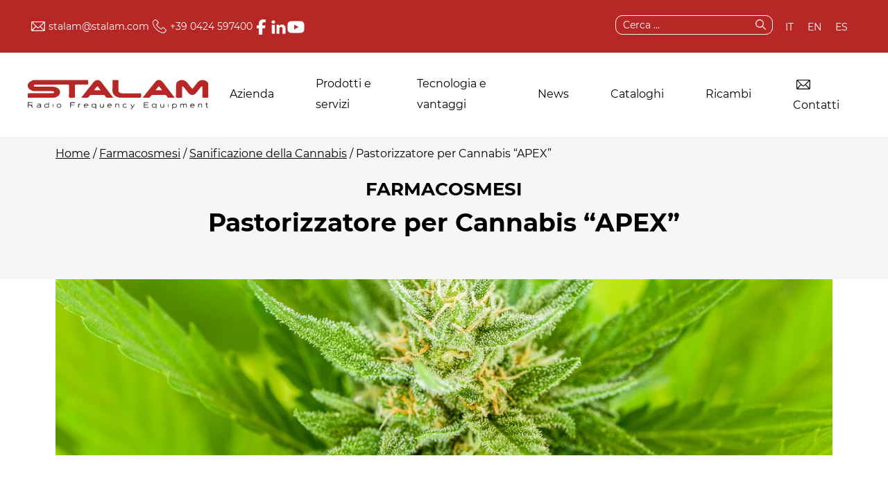

--- FILE ---
content_type: text/html; charset=UTF-8
request_url: https://www.stalam.com/farmacosmesi/sanificazione-della-cannabis/pastorizzatore-per-cannabis-apex/
body_size: 16029
content:
<!DOCTYPE html>
<html lang="it-IT" class="no-js">
<head>
    <meta charset="UTF-8">
    <meta name="viewport" content="width=device-width, initial-scale=1, viewport-fit=cover">
    <link rel="manifest" href="https://www.stalam.com/wp-content/themes/stalam/assets/general/site.webmanifest">
    <meta name="theme-color" content="#3367D6"/>

            <script type="text/javascript">
            var _iub = _iub || [];
            _iub.csConfiguration = {"askConsentAtCookiePolicyUpdate":true,"countryDetection":true,"enableFadp":true,"enableLgpd":true,"enableUspr":true,"floatingPreferencesButtonDisplay":"bottom-left","lgpdAppliesGlobally":false,"perPurposeConsent":true,"siteId":2689167,"whitelabel":false,"cookiePolicyId":93656148,"lang":"it", "banner":{ "acceptButtonDisplay":true,"closeButtonDisplay":false,"customizeButtonDisplay":true,"explicitWithdrawal":true,"listPurposes":true,"ownerName":"Stalam S.p.A. S.U. ","position":"float-bottom-center","rejectButtonDisplay":true,"showPurposesToggles":true,"showTotalNumberOfProviders":true }};
        </script>
        <script type="text/javascript" src="https://cs.iubenda.com/autoblocking/2689167.js"></script>
        <script type="text/javascript" src="//cdn.iubenda.com/cs/gpp/stub.js"></script>
        <script type="text/javascript" src="//cdn.iubenda.com/cs/iubenda_cs.js" charset="UTF-8" async></script>
    
    
    
    <script type="text/javascript">var _iub = _iub || {}; _iub.cons_instructions = _iub.cons_instructions || []; _iub.cons_instructions.push(["init", {api_key: "7QMhAEuw7VMnWzySy6ClUC66bYaITzgV"}]);</script>
    <script type="text/javascript" src="https://cdn.iubenda.com/cons/iubenda_cons.js" async></script>

    <!-- Global site tag (gtag.js) - Google Analytics -->
    <script  type="text/plain" data-iub-purposes="4" class="_iub_cs_activate" async data-suppressedsrc="https://www.googletagmanager.com/gtag/js?id=G-QTGVGHWP81"></script>
    <script>
        window.dataLayer = window.dataLayer || [];
        function gtag(){dataLayer.push(arguments);}
        gtag('js', new Date());
        gtag('config', 'G-QTGVGHWP81');
    </script>


    <script> (function(ss,ex){ window.ldfdr=window.ldfdr||function(){(ldfdr._q=ldfdr._q||[]).push([].slice.call(arguments));}; (function(d,s){ fs=d.getElementsByTagName(s)[0]; function ce(src){ var cs=d.createElement(s); cs.src=src; cs.async=1; fs.parentNode.insertBefore(cs,fs); }; ce('https://sc.lfeeder.com/lftracker_v1_'+ss+(ex?'_'+ex:'')+'.js'); })(document,'script'); })('lYNOR8xOmVYaWQJZ'); </script>
    
    
    <!-- Matomo -->
    <script>
        var matomositeid = 14;
        var matomocookiename = "matomooptout-" + matomositeid;
        if (document.cookie.indexOf(matomocookiename) < 0) {
            var _paq = window._paq = window._paq || [];
            /* tracker methods like "setCustomDimension" should be called before "trackPageView" */
            _paq.push(['trackPageView']);
            _paq.push(['enableLinkTracking']);
            (function () {
                var u = "https://statistiche.piano-d.it/";
                _paq.push(['setTrackerUrl', u + 'matomo.php']);
                _paq.push(['setSiteId', '14']);
                var d = document, g = d.createElement('script'), s = d.getElementsByTagName('script')[0];
                g.async = true;
                g.src = u + 'matomo.js';
                s.parentNode.insertBefore(g, s);
            })();
        }
    </script>
    <!-- End Matomo Code -->


    <script>
        (function(d, w, b, t){
            var h = d.getElementsByTagName("head")[0];
            var s = d.createElement("script");
            s.src = b + "/t/script.js?c=" + t;
            h.appendChild(s);
        })(document, window, "https://ltracking.de", "64b68bc0ef2d91f7388ab8de");
    </script>
    
    <script>(function(html){html.className = html.className.replace(/\bno-js\b/,'js')})(document.documentElement);</script>
<meta name='robots' content='index, follow, max-image-preview:large, max-snippet:-1, max-video-preview:-1' />
	<style>img:is([sizes="auto" i], [sizes^="auto," i]) { contain-intrinsic-size: 3000px 1500px }</style>
	<link rel="alternate" hreflang="it" href="https://www.stalam.com/farmacosmesi/sanificazione-della-cannabis/pastorizzatore-per-cannabis-apex/" />
<link rel="alternate" hreflang="en" href="https://www.stalam.com/en/pharma-cosmetics/sanitisation-of-cannabis/radio-frequency-sanitisation-of-cannabis-apex/" />
<link rel="alternate" hreflang="es" href="https://www.stalam.com/es/farma-cosmetica/desinfeccion-del-cannabis/desinfeccion-a-radiofrecuencia-del-cannabis-apex/" />
<link rel="alternate" hreflang="x-default" href="https://www.stalam.com/farmacosmesi/sanificazione-della-cannabis/pastorizzatore-per-cannabis-apex/" />

	<!-- This site is optimized with the Yoast SEO Premium plugin v23.9 (Yoast SEO v25.7) - https://yoast.com/wordpress/plugins/seo/ -->
	<title>Pastorizzatore per Cannabis &quot;APEX&quot; | Stalam</title>
	<meta name="description" content="Scopri l&#039;mpianto a radiofrequenza APEX per la disinfestazione e la pastorizzazione della Cannabis, la soluzione Stalam per la farmacosmesi." />
	<link rel="canonical" href="https://www.stalam.com/farmacosmesi/sanificazione-della-cannabis/pastorizzatore-per-cannabis-apex/" />
	<meta property="og:locale" content="it_IT" />
	<meta property="og:type" content="article" />
	<meta property="og:title" content="Pastorizzatore per Cannabis &quot;APEX&quot;" />
	<meta property="og:description" content="Scopri l&#039;mpianto a radiofrequenza APEX per la disinfestazione e la pastorizzazione della Cannabis, la soluzione Stalam per la farmacosmesi." />
	<meta property="og:url" content="https://www.stalam.com/farmacosmesi/sanificazione-della-cannabis/pastorizzatore-per-cannabis-apex/" />
	<meta property="og:site_name" content="Stalam" />
	<meta property="article:publisher" content="https://www.facebook.com/Stalam-184036235760438/" />
	<meta property="article:modified_time" content="2025-05-29T12:22:31+00:00" />
	<meta property="og:image" content="https://www.stalam.com/wp-content/uploads/2023/06/stalam-logo.png" />
	<meta property="og:image:width" content="634" />
	<meta property="og:image:height" content="176" />
	<meta property="og:image:type" content="image/png" />
	<meta name="twitter:card" content="summary_large_image" />
	<meta name="twitter:label1" content="Tempo di lettura stimato" />
	<meta name="twitter:data1" content="1 minuto" />
	<script type="application/ld+json" class="yoast-schema-graph">{"@context":"https://schema.org","@graph":[{"@type":"WebPage","@id":"https://www.stalam.com/farmacosmesi/sanificazione-della-cannabis/pastorizzatore-per-cannabis-apex/","url":"https://www.stalam.com/farmacosmesi/sanificazione-della-cannabis/pastorizzatore-per-cannabis-apex/","name":"Pastorizzatore per Cannabis \"APEX\" | Stalam","isPartOf":{"@id":"https://www.stalam.com/#website"},"datePublished":"2023-05-23T07:53:58+00:00","dateModified":"2025-05-29T12:22:31+00:00","description":"Scopri l'mpianto a radiofrequenza APEX per la disinfestazione e la pastorizzazione della Cannabis, la soluzione Stalam per la farmacosmesi.","breadcrumb":{"@id":"https://www.stalam.com/farmacosmesi/sanificazione-della-cannabis/pastorizzatore-per-cannabis-apex/#breadcrumb"},"inLanguage":"it-IT","potentialAction":[{"@type":"ReadAction","target":["https://www.stalam.com/farmacosmesi/sanificazione-della-cannabis/pastorizzatore-per-cannabis-apex/"]}]},{"@type":"BreadcrumbList","@id":"https://www.stalam.com/farmacosmesi/sanificazione-della-cannabis/pastorizzatore-per-cannabis-apex/#breadcrumb","itemListElement":[{"@type":"ListItem","position":1,"name":"Home","item":"https://www.stalam.com/"},{"@type":"ListItem","position":2,"name":"Farmacosmesi","item":"https://www.stalam.com/farmacosmesi/"},{"@type":"ListItem","position":3,"name":"Sanificazione della Cannabis","item":"https://www.stalam.com/farmacosmesi/sanificazione-della-cannabis/"},{"@type":"ListItem","position":4,"name":"Pastorizzatore per Cannabis &#8220;APEX&#8221;"}]},{"@type":"WebSite","@id":"https://www.stalam.com/#website","url":"https://www.stalam.com/","name":"Stalam","description":"","publisher":{"@id":"https://www.stalam.com/#organization"},"potentialAction":[{"@type":"SearchAction","target":{"@type":"EntryPoint","urlTemplate":"https://www.stalam.com/?s={search_term_string}"},"query-input":{"@type":"PropertyValueSpecification","valueRequired":true,"valueName":"search_term_string"}}],"inLanguage":"it-IT"},{"@type":"Organization","@id":"https://www.stalam.com/#organization","name":"Stalam","url":"https://www.stalam.com/","logo":{"@type":"ImageObject","inLanguage":"it-IT","@id":"https://www.stalam.com/#/schema/logo/image/","url":"https://www.stalam.com/wp-content/uploads/2023/06/stalam-logo.png","contentUrl":"https://www.stalam.com/wp-content/uploads/2023/06/stalam-logo.png","width":634,"height":176,"caption":"Stalam"},"image":{"@id":"https://www.stalam.com/#/schema/logo/image/"},"sameAs":["https://www.facebook.com/Stalam-184036235760438/","https://www.linkedin.com/company/stalam/","https://www.youtube.com/channel/UCcl2pZ10KrADorPJccCu43Q"]}]}</script>
	<!-- / Yoast SEO Premium plugin. -->


<link rel='dns-prefetch' href='//js.hs-scripts.com' />
<link rel='stylesheet' id='wp-block-library-css' href='https://www.stalam.com/wp-includes/css/dist/block-library/style.min.css' type='text/css' media='all' />
<style id='classic-theme-styles-inline-css' type='text/css'>
/*! This file is auto-generated */
.wp-block-button__link{color:#fff;background-color:#32373c;border-radius:9999px;box-shadow:none;text-decoration:none;padding:calc(.667em + 2px) calc(1.333em + 2px);font-size:1.125em}.wp-block-file__button{background:#32373c;color:#fff;text-decoration:none}
</style>
<style id='global-styles-inline-css' type='text/css'>
:root{--wp--preset--aspect-ratio--square: 1;--wp--preset--aspect-ratio--4-3: 4/3;--wp--preset--aspect-ratio--3-4: 3/4;--wp--preset--aspect-ratio--3-2: 3/2;--wp--preset--aspect-ratio--2-3: 2/3;--wp--preset--aspect-ratio--16-9: 16/9;--wp--preset--aspect-ratio--9-16: 9/16;--wp--preset--gradient--vivid-cyan-blue-to-vivid-purple: linear-gradient(135deg,rgba(6,147,227,1) 0%,rgb(155,81,224) 100%);--wp--preset--gradient--light-green-cyan-to-vivid-green-cyan: linear-gradient(135deg,rgb(122,220,180) 0%,rgb(0,208,130) 100%);--wp--preset--gradient--luminous-vivid-amber-to-luminous-vivid-orange: linear-gradient(135deg,rgba(252,185,0,1) 0%,rgba(255,105,0,1) 100%);--wp--preset--gradient--luminous-vivid-orange-to-vivid-red: linear-gradient(135deg,rgba(255,105,0,1) 0%,rgb(207,46,46) 100%);--wp--preset--gradient--very-light-gray-to-cyan-bluish-gray: linear-gradient(135deg,rgb(238,238,238) 0%,rgb(169,184,195) 100%);--wp--preset--gradient--cool-to-warm-spectrum: linear-gradient(135deg,rgb(74,234,220) 0%,rgb(151,120,209) 20%,rgb(207,42,186) 40%,rgb(238,44,130) 60%,rgb(251,105,98) 80%,rgb(254,248,76) 100%);--wp--preset--gradient--blush-light-purple: linear-gradient(135deg,rgb(255,206,236) 0%,rgb(152,150,240) 100%);--wp--preset--gradient--blush-bordeaux: linear-gradient(135deg,rgb(254,205,165) 0%,rgb(254,45,45) 50%,rgb(107,0,62) 100%);--wp--preset--gradient--luminous-dusk: linear-gradient(135deg,rgb(255,203,112) 0%,rgb(199,81,192) 50%,rgb(65,88,208) 100%);--wp--preset--gradient--pale-ocean: linear-gradient(135deg,rgb(255,245,203) 0%,rgb(182,227,212) 50%,rgb(51,167,181) 100%);--wp--preset--gradient--electric-grass: linear-gradient(135deg,rgb(202,248,128) 0%,rgb(113,206,126) 100%);--wp--preset--gradient--midnight: linear-gradient(135deg,rgb(2,3,129) 0%,rgb(40,116,252) 100%);--wp--preset--font-size--small: 13px;--wp--preset--font-size--medium: 20px;--wp--preset--font-size--large: 36px;--wp--preset--font-size--x-large: 42px;--wp--preset--spacing--20: 0.44rem;--wp--preset--spacing--30: 0.67rem;--wp--preset--spacing--40: 1rem;--wp--preset--spacing--50: 1.5rem;--wp--preset--spacing--60: 2.25rem;--wp--preset--spacing--70: 3.38rem;--wp--preset--spacing--80: 5.06rem;--wp--preset--shadow--natural: 6px 6px 9px rgba(0, 0, 0, 0.2);--wp--preset--shadow--deep: 12px 12px 50px rgba(0, 0, 0, 0.4);--wp--preset--shadow--sharp: 6px 6px 0px rgba(0, 0, 0, 0.2);--wp--preset--shadow--outlined: 6px 6px 0px -3px rgba(255, 255, 255, 1), 6px 6px rgba(0, 0, 0, 1);--wp--preset--shadow--crisp: 6px 6px 0px rgba(0, 0, 0, 1);}:where(.is-layout-flex){gap: 0.5em;}:where(.is-layout-grid){gap: 0.5em;}body .is-layout-flex{display: flex;}.is-layout-flex{flex-wrap: wrap;align-items: center;}.is-layout-flex > :is(*, div){margin: 0;}body .is-layout-grid{display: grid;}.is-layout-grid > :is(*, div){margin: 0;}:where(.wp-block-columns.is-layout-flex){gap: 2em;}:where(.wp-block-columns.is-layout-grid){gap: 2em;}:where(.wp-block-post-template.is-layout-flex){gap: 1.25em;}:where(.wp-block-post-template.is-layout-grid){gap: 1.25em;}.has-vivid-cyan-blue-to-vivid-purple-gradient-background{background: var(--wp--preset--gradient--vivid-cyan-blue-to-vivid-purple) !important;}.has-light-green-cyan-to-vivid-green-cyan-gradient-background{background: var(--wp--preset--gradient--light-green-cyan-to-vivid-green-cyan) !important;}.has-luminous-vivid-amber-to-luminous-vivid-orange-gradient-background{background: var(--wp--preset--gradient--luminous-vivid-amber-to-luminous-vivid-orange) !important;}.has-luminous-vivid-orange-to-vivid-red-gradient-background{background: var(--wp--preset--gradient--luminous-vivid-orange-to-vivid-red) !important;}.has-very-light-gray-to-cyan-bluish-gray-gradient-background{background: var(--wp--preset--gradient--very-light-gray-to-cyan-bluish-gray) !important;}.has-cool-to-warm-spectrum-gradient-background{background: var(--wp--preset--gradient--cool-to-warm-spectrum) !important;}.has-blush-light-purple-gradient-background{background: var(--wp--preset--gradient--blush-light-purple) !important;}.has-blush-bordeaux-gradient-background{background: var(--wp--preset--gradient--blush-bordeaux) !important;}.has-luminous-dusk-gradient-background{background: var(--wp--preset--gradient--luminous-dusk) !important;}.has-pale-ocean-gradient-background{background: var(--wp--preset--gradient--pale-ocean) !important;}.has-electric-grass-gradient-background{background: var(--wp--preset--gradient--electric-grass) !important;}.has-midnight-gradient-background{background: var(--wp--preset--gradient--midnight) !important;}.has-small-font-size{font-size: var(--wp--preset--font-size--small) !important;}.has-medium-font-size{font-size: var(--wp--preset--font-size--medium) !important;}.has-large-font-size{font-size: var(--wp--preset--font-size--large) !important;}.has-x-large-font-size{font-size: var(--wp--preset--font-size--x-large) !important;}
:where(.wp-block-post-template.is-layout-flex){gap: 1.25em;}:where(.wp-block-post-template.is-layout-grid){gap: 1.25em;}
:where(.wp-block-columns.is-layout-flex){gap: 2em;}:where(.wp-block-columns.is-layout-grid){gap: 2em;}
:root :where(.wp-block-pullquote){font-size: 1.5em;line-height: 1.6;}
</style>
<link rel='stylesheet' id='responsive-lightbox-swipebox-css' href='https://www.stalam.com/wp-content/plugins/responsive-lightbox/assets/swipebox/swipebox.min.css' type='text/css' media='all' />
<link rel='stylesheet' id='granola-styles-css' href='https://www.stalam.com/wp-content/themes/stalam/assets/styles/styles.1748249241.css' type='text/css' media='all' />
<link rel='stylesheet' id='jquery-lazyloadxt-spinner-css-css' href='//www.stalam.com/wp-content/plugins/a3-lazy-load/assets/css/jquery.lazyloadxt.spinner.css' type='text/css' media='all' />
<link rel='stylesheet' id='a3a3_lazy_load-css' href='//www.stalam.com/wp-content/uploads/sass/a3_lazy_load.min.css' type='text/css' media='all' />
<script type="text/javascript" id="wpml-cookie-js-extra">
/* <![CDATA[ */
var wpml_cookies = {"wp-wpml_current_language":{"value":"it","expires":1,"path":"\/"}};
var wpml_cookies = {"wp-wpml_current_language":{"value":"it","expires":1,"path":"\/"}};
/* ]]> */
</script>
<script type="text/javascript" src="https://www.stalam.com/wp-content/plugins/sitepress-multilingual-cms/res/js/cookies/language-cookie.js" id="wpml-cookie-js" defer="defer" data-wp-strategy="defer"></script>
<script type="text/javascript" src="https://www.stalam.com/wp-includes/js/jquery/jquery.min.js" id="jquery-core-js"></script>
<script type="text/javascript" src="https://www.stalam.com/wp-content/plugins/responsive-lightbox/assets/swipebox/jquery.swipebox.min.js" id="responsive-lightbox-swipebox-js"></script>
<script type="text/javascript" src="https://www.stalam.com/wp-includes/js/underscore.min.js" id="underscore-js"></script>
<script type="text/javascript" src="https://www.stalam.com/wp-content/plugins/responsive-lightbox/assets/infinitescroll/infinite-scroll.pkgd.min.js" id="responsive-lightbox-infinite-scroll-js"></script>
<script type="text/javascript" id="responsive-lightbox-js-before">
/* <![CDATA[ */
var rlArgs = {"script":"swipebox","selector":"lightbox","customEvents":"","activeGalleries":true,"animation":true,"hideCloseButtonOnMobile":false,"removeBarsOnMobile":false,"hideBars":true,"hideBarsDelay":5000,"videoMaxWidth":1080,"useSVG":true,"loopAtEnd":false,"woocommerce_gallery":false,"ajaxurl":"https:\/\/www.stalam.com\/wp-admin\/admin-ajax.php","nonce":"48d7972d21","preview":false,"postId":1178,"scriptExtension":false};
/* ]]> */
</script>
<script type="text/javascript" src="https://www.stalam.com/wp-content/plugins/responsive-lightbox/js/front.js" id="responsive-lightbox-js"></script>
<link rel="https://api.w.org/" href="https://www.stalam.com/wp-json/" /><link rel="alternate" title="JSON" type="application/json" href="https://www.stalam.com/wp-json/wp/v2/pages/1178" /><link rel='shortlink' href='https://www.stalam.com/?p=1178' />
<link rel="alternate" title="oEmbed (JSON)" type="application/json+oembed" href="https://www.stalam.com/wp-json/oembed/1.0/embed?url=https%3A%2F%2Fwww.stalam.com%2Ffarmacosmesi%2Fsanificazione-della-cannabis%2Fpastorizzatore-per-cannabis-apex%2F" />
<link rel="alternate" title="oEmbed (XML)" type="text/xml+oembed" href="https://www.stalam.com/wp-json/oembed/1.0/embed?url=https%3A%2F%2Fwww.stalam.com%2Ffarmacosmesi%2Fsanificazione-della-cannabis%2Fpastorizzatore-per-cannabis-apex%2F&#038;format=xml" />
<meta name="generator" content="WPML ver:4.7.6 stt:1,27,2;" />
			<!-- DO NOT COPY THIS SNIPPET! Start of Page Analytics Tracking for HubSpot WordPress plugin v11.3.16-->
			<script class="hsq-set-content-id" data-content-id="standard-page">
				var _hsq = _hsq || [];
				_hsq.push(["setContentType", "standard-page"]);
			</script>
			<!-- DO NOT COPY THIS SNIPPET! End of Page Analytics Tracking for HubSpot WordPress plugin -->
			<script>document.documentElement.className += " js";</script>
<link rel="icon" href="https://www.stalam.com/wp-content/uploads/2023/06/favicon-192x192-1-150x150.png" sizes="32x32" />
<link rel="icon" href="https://www.stalam.com/wp-content/uploads/2023/06/favicon-192x192-1.png" sizes="192x192" />
<link rel="apple-touch-icon" href="https://www.stalam.com/wp-content/uploads/2023/06/favicon-192x192-1.png" />
<meta name="msapplication-TileImage" content="https://www.stalam.com/wp-content/uploads/2023/06/favicon-192x192-1.png" />
		<style type="text/css" id="wp-custom-css">
			/* sistemare formattazione tabelle */
td:last-child,th:last-child {
    border-right: 1px solid;
}

.fascia-newsletter .btn.btn-filled-r{
	background-color:#1cc61b;
	border-color: #1cc61b;
}


.fascia-newsletter .btn.btn-filled-r:hover{
	background-color:#fff;
	border-color: #1cc61b;
	color: #1cc61b;
}

.wysiwyg .frm_style_formidable-stalam.with_frm_style .frm_submit button{
	background-color:#1cc61b !important;
	border-color: #1cc61b !important;
}


.wysiwyg .frm_style_formidable-stalam.with_frm_style .frm_submit button:hover{
background-color:#fff !important;
	border-color: #1cc61b !important;
	color: #1cc61b !important;
}		</style>
		</head>

<body class="wp-singular page-template-default page page-id-1178 page-child parent-pageid-1173 wp-theme-stalam">
    
    <a class="skip-link screen-reader-text" href="#main">
    Skip to content</a>
    <header class="header">
    <div class="topbar">
        <div class="topbar__left">
            <div class="left_inner">
                <div>
                    <img src="/wp-content/uploads/2023/05/mail_w.png" alt="" width="600" height="400">
                    <a href="mailto:stalam@stalam.com">stalam@stalam.com</a>
                </div>
                <div>
                    <img src="/wp-content/uploads/2023/05/tel_w.png" alt="" width="600" height="400">
                    <a href="tel:+390424597400">+39 0424 597400</a>
                </div>
            </div>
            <div class="social">
                <a href="https://www.facebook.com/Stalam-184036235760438/" target="_blank"><img src="https://www.stalam.com/wp-content/uploads/2024/05/f.png" alt="" width="25" height="22"></a>
                <a href="https://www.linkedin.com/company/stalam/" target="_blank"><img src="https://www.stalam.com/wp-content/uploads/2024/05/lk.png" alt="" width="25" height="22"></a>
                <a href="https://www.youtube.com/channel/UCcl2pZ10KrADorPJccCu43Q" target="_blank"><img src="https://www.stalam.com/wp-content/uploads/2024/05/yt.png" alt="" width="25" height="22"></a>
            </div>
        </div>
        <div class="topbar__right">
            <div class="cerca">
                <form role="search" method="get" class="search-form" action="https://www.stalam.com/">
				<label>
					<span class="screen-reader-text">Ricerca per:</span>
					<input type="search" class="search-field" placeholder="Cerca &hellip;" value="" name="s" />
				</label>
				<input type="submit" class="search-submit" value="Cerca" />
			</form>            </div>
            
<div class="wpml-ls-statics-shortcode_actions wpml-ls wpml-ls-legacy-list-horizontal">
	<ul><li class="wpml-ls-slot-shortcode_actions wpml-ls-item wpml-ls-item-it wpml-ls-current-language wpml-ls-first-item wpml-ls-item-legacy-list-horizontal">
				<a href="https://www.stalam.com/farmacosmesi/sanificazione-della-cannabis/pastorizzatore-per-cannabis-apex/" class="wpml-ls-link">
                    <span class="wpml-ls-native">IT</span></a>
			</li><li class="wpml-ls-slot-shortcode_actions wpml-ls-item wpml-ls-item-en wpml-ls-item-legacy-list-horizontal">
				<a href="https://www.stalam.com/en/pharma-cosmetics/sanitisation-of-cannabis/radio-frequency-sanitisation-of-cannabis-apex/" class="wpml-ls-link">
                    <span class="wpml-ls-native" lang="en">EN</span></a>
			</li><li class="wpml-ls-slot-shortcode_actions wpml-ls-item wpml-ls-item-es wpml-ls-last-item wpml-ls-item-legacy-list-horizontal">
				<a href="https://www.stalam.com/es/farma-cosmetica/desinfeccion-del-cannabis/desinfeccion-a-radiofrecuencia-del-cannabis-apex/" class="wpml-ls-link">
                    <span class="wpml-ls-native" lang="es">ES</span></a>
			</li></ul>
</div>

        </div>
    </div>
    <div class="header__inner">
        <a class="header__logo" href="https://www.stalam.com/">
            <svg xmlns="http://www.w3.org/2000/svg" viewBox="0 0 428 71" fill="none" role="img" aria-labelledby="title-697bd2df5917d"><path d="M142.8 1c0 .4-.1.7-.1 1.1-.3 3.1 1.4 7.1-.8 9.1-2 1.8-6 .5-9 .5-6.1.1-12.2.1-18.3 0-2.5-.1-3.2.6-3.1 3.1.1 8.3 0 16.7.1 25 0 2.5-.4 3.5-3.2 3.3-3.5-.3-8 1.1-10.1-.6-2.2-1.8-.6-6.5-.7-9.9-.1-5.9-.1-11.8 0-17.7 0-2.2-.4-3.2-3-3.2-25.2.1-50.3.1-75.5.1-1 0-2 0-3 .3-1 .2-1.8.9-1.9 2-.1 1.3.8 2.1 2 2.3 1.2.2 2.5.2 3.7.2h37.8c5 0 9.7.9 13.7 4C78.1 26 78 34.4 71 39.4c-3.4 2.4-7.3 3.6-11.5 3.6H0V32.7c1.4-.1 2.7-.3 4.1-.3h52.3c1.4 0 2.7-.1 4.1-.4 1.1-.2 1.7-1 1.7-2.1 0-1.2-.8-1.9-1.7-2.2-1.2-.3-2.5-.3-3.7-.3-12.2 0-24.4-.2-36.6 0-8.8.2-15.9-2.2-20.2-10.2v-5.9C2.7 5.6 7.6 2.7 13.5 1h129.3zm273.699 0c1.6.6 3.2 1.1 4.7 1.9 3.7 2 5.9 5 5.8 9.5-.1 9.3-.1 18.6 0 28 0 2.1-.5 2.8-2.7 2.7-3-.2-6-.2-9 0-2 .1-2.5-.6-2.5-2.5.1-6.7.1-13.5 0-20.2 0-1.4 1-3.5-1.2-4.1-2-.5-2.7 1.5-3.6 2.7-3.2 4-6.4 8.1-9.6 12.2-5.6 7-13.4 7-19-.1-3.4-4.2-6.7-8.5-10.1-12.8-.8-1-1.6-2.4-3.3-1.9-1.9.5-1.2 2.2-1.2 3.4-.1 6.7-.1 13.5 0 20.2 0 2.3-.4 3.3-3 3.1-3.6-.3-8.3 1.1-10.4-.7-2.2-1.9-.6-6.7-.7-10.2-.1-6.1 0-12.3 0-18.4 0-6.8 2-9.6 8.6-12 .5-.2 1-.2 1.1-.8h7.5c5.2 1.6 8.7 5.2 11.7 9.4 2.2 3.1 4.8 5.9 7 9 1.6 2.2 2.9 2.3 4.5.1 2.3-3.1 4.8-5.9 7-9 3-4.3 6.5-7.9 11.6-9.5h6.8zM312.6 1c3.5 1.2 5.9 3.7 8.1 6.6 8.3 11 16.7 22 25 32.9.5.6.9 1.3 1.8 2.5-5.4 0-10.2.1-15 0-2.1 0-2.7-2-3.5-3.4-1.6-2.5-3.6-3.5-6.7-3.4-8.2.3-16.4.3-24.6 0-3.4-.1-5.7.8-7.3 3.7-1.4 2.5-3.4 3.4-6.4 3.2-3.9-.3-7.9-.1-12.5-.1 4.1-5.2 7.8-9.9 11.5-14.5 5.2-6.6 10.4-13.1 15.6-19.7 2.3-3 4.6-6 8.1-7.8h5.9zm5.2 24.3c-2.4-3.1-4.4-5.8-6.5-8.5-.9-1.2-1.9-1-2.7.1-2.1 2.7-4.6 5.2-6.4 8.4h15.6zM167.499 1c3.4 1.3 5.8 3.8 8 6.7 8.7 11.6 17.5 23.1 26.8 35.3-5.5 0-10.3.1-15.2-.1-2.2-.1-2.8-2.3-3.8-3.7-1.5-2.3-3.4-3.1-6.2-3-8.7.2-17.4.2-26.1 0-2.4 0-4.1.4-5.2 2.6-1.9 3.6-4.8 4.7-8.8 4.3-3.3-.3-6.7-.1-10.2-.1-.1-1.5 1-2.2 1.7-3 8.6-10.8 17.2-21.6 25.7-32.4 2.2-2.8 4.6-5.3 8.1-6.5 1.7-.1 3.4-.1 5.2-.1zm-11 24.3h16c-2.4-3.1-4.4-5.8-6.5-8.5-1.1-1.4-2.1-1-3 .2-2 2.6-4 5.2-6.5 8.3zm58.1-24.3c-.7 8.4-.2 16.9-.2 25.3 0 3 2.1 4.6 4.7 5.5 1.9.7 3.9.7 5.9.7 13.3 0 26.7.1 40-.1 2.6 0 3.3.7 3.3 3.3-.1 7.3 0 7.3-7.4 7.3h-39.3c-4.2 0-8.2-.6-11.9-2.5-6.1-3.1-9.7-7.7-9.5-14.9.2-8.2.1-16.4.1-24.7 4.8.1 9.6.1 14.3.1z" fill="#B72726"/><path d="M0 53.3c3 .2 5.9.3 8.9.6 1 .1 2.7 0 2.3 1.6-.4 1.8-1.4-.2-2.2-.1-1.7.2-3.5 0-5.2-.1-1.7-.1-2.1.6-2.1 2.2s.8 1.8 2.1 1.8h7.9c-4.4 3.3.6 4.6.8 7.2-1.1.8-1.8 0-2.4-.9-.8-1.1-1.7-2.1-2.4-3.3-1.3-1.9-3.2-1.1-4.8-1.1-2 .1-.9 1.9-1.2 2.9-.2 1 .6 2.7-1.6 2.4C0 62.1 0 57.7 0 53.3zm284.299 7.1c-2.1.6-4.2.3-6.4.3-1.8 0-2 .8-2 2.2 0 1.5.2 2.3 2 2.2 2.4-.1 4.7 0 7.1 0 .6 0 1.3.1 1.2 1-.1.6-.7.7-1.2.7h-9.3c-1.5 0-1.4-1.1-1.4-2 0-2.9.1-5.9 0-8.8-.1-1.7.4-2.5 2.3-2.4 2.7.1 5.5 0 8.2.1.4 0 1.1.4 1.1.7.2.8-.5 1-1.2 1-2.2 0-4.5.1-6.7 0-1.6-.1-2.1.5-2.1 2.1 0 1.7.9 1.7 2.1 1.7h6.2c.1.4.1.8.1 1.2zm76.901 7.1c-1.3-3.6-.6-6.6-.7-9.5 2.3.5 4.4-1.9 6.6-.5 1.4.9 2.3.5 3.6 0 3.1-1.2 5.2.1 5.3 3.4 0 2 .5 4-.7 6.6-1.5-2.2-.7-4.1-.9-5.9-.1-1.4-.3-2.9-2.1-2.8-1.6.1-3.2.6-3.2 2.8 0 .4.1.8 0 1.1-.4 1.4 1 4-1 4-1.7 0-.6-2.7-.8-4.2-.3-1.4.7-3.7-1.8-3.7-2.2 0-3.7 1.1-3.5 3.7.1 1.2.5 2.8-.8 5zm-17.7-1.3c-.9 1.4.5 3.7-1.2 3.7-1.8 0-.8-2.1-.9-3.3-.2-1.3.2-2.7-.1-4-.6-3.4.3-5.3 4.3-5.5 2.5-.1 4.7 0 6.2 2.2 1.2 1.8 1.2 3.8 0 5.5-1.5 2.1-3.7 2.8-6.2 2.1-.7-.2-1.4-.5-2.1-.7zm-.4-3.4c-.4 1.8 1.6 2.5 3.6 2.7 2.3.2 4.1-.6 4.2-3.4.1-2.3-1.2-3.5-3.3-3.6-2.2 0-4.2.6-4.5 4.3zm51.601 1.1c-3.4 3.6-6.9 4-9.4 1.7-2.2-2.1-2-5.5.3-7.4 2.3-1.9 6.3-1.5 8 .8.6.8 1.1 1.8 1 2.7-.2 1.3-1.6.7-2.5.8-1.4.1-2.7 0-4.1 0-.8 0-1.9-.4-2 .9-.1.9.8 1.4 1.6 1.8 2.3 1.2 4.2-.5 7.1-1.3zm-2.1-3.2c-2.9-3-4.1-3-6.7 0h6.7zm-232.702 5.4c-4.6 1.4-7.6.8-8.7-2-.8-2-.6-4 1-5.8 1.5-1.6 3.1-1 4.9-1.1 5.8-.3 5.2 3.3 4.9 6.8-.1 1.2 0 2.4-.1 3.7 0 .8.3 1.9-1 2-1.4 0-.8-1.2-1-1.9v-1.7zm.1-3.7c.1-3.2-2-3.8-4.1-3.9-2.1-.1-3.4 1.2-3.4 3.4 0 2.5 1.7 3.5 3.8 3.4 2.1 0 4.2-.5 3.7-2.9zM141.8 65.6c-3.2 2-6.5 1.7-8.3-.7-1.7-2.2-1.3-5.2.9-6.9 2.2-1.7 6-1.4 7.8.7.7.9 1.5 2 1.1 3-.4 1.1-1.7.6-2.7.7-1 .1-2-.1-3 .1s-2.9-.9-2.9 1.1c0 1.5 1.8 1.8 3.2 2.1 1.3.1 2.6-1.3 3.9-.1zm-7.3-4.9c2.5.3 4.5.4 6.7 0-2.4-3-3.7-3-6.7 0zm63.499 3.7c-1.6 2.9-4.1 3.1-6.9 2.1-2.4-.9-3.4-2.8-3.1-5.2.3-2.4 1.9-4 4.4-4.3 2.5-.3 4.7.4 5.9 2.8.9 1.8.7 2.8-1.6 2.6-1.6-.1-3.2 0-4.8 0-.7 0-1.6-.3-1.8.7-.1.8.5 1.3 1.2 1.7 2.3 1.6 4.4.2 6.7-.4zm-8.4-3.8h7.5c-2.8-2.6-4.8-2.9-7.5 0zM48.4 58c.1-1.3.3-2.7.4-4 0-.1.4-.2 1.3-.6v12.8c-2.8-.6-5.4 2-8.2.4-2.2-1.2-3.3-3-2.8-5.5.6-2.7 2.5-4 5.4-4.2 1.4 0 2.5.8 3.9 1.1zm.2 3.8c.2-2.5-1.7-3.1-3.8-3.3-2.6-.2-4 1.1-4 3.6 0 2.2 1.5 3.4 3.6 3.3 2.1-.1 4.3-.6 4.2-3.6zm255.1 8.4c-1.4-1.4-.5-2.9-1.1-4.2-1.8.5-3.6 1.4-5.7.7-2.6-.9-3.9-2.8-3.6-5.3.3-2.5 1.9-4 4.6-4.5 2.1-.5 3.8 1.9 6 .5.5-.3.5.6.6 1 .2 1.4-.3 9.9-.8 11.8zm-.9-8.2c.2-2.7-1.8-3.4-4-3.5-2.4-.2-3.8 1.2-3.8 3.5 0 2.4 1.6 3.5 3.9 3.4 1.9-.1 4-.5 3.9-3.4zM29.4 59.7c-2.4-2.7-5-.6-8 0 2.3-3.4 4.9-3.1 7.4-2.6 2.6.6 2.8 2.8 2.5 5-.2 1.4.8 4.1-.7 4.1-2.8-.1-5.8 2.1-8.5-.1-1.8-1.4-1.2-3.6 1.2-4.9 1.8-.9 4.1-.1 6.1-1.5zm-1.2 2.1c-2.5.5-4.9-.1-5.6 2.4-.3 1.1 1.3 1.6 2.2 1.4 1.7-.4 4 .1 4.4-2.4.2-1.3-.6-1.5-1-1.4zm82.399-1.5c-1.7.7-3.6.5-5.3.3-2.8-.3-3.9.6-3.5 3.4.1.8.6 2.4-.7 2.5-1.7.1-.8-1.6-1-2.5-.1-.6-.1-1.2 0-1.8.3-2.7-1.3-6.8.7-7.9 2.6-1.4 6.5-.5 9.8-.5.6 0 1.4 0 1.4.8.1 1.1-.9.9-1.6 1-2.1 0-4.2.1-6.3 0-1.5-.1-2.2.4-2.2 2s.9 1.7 2.1 1.7h6.5c.1.2.1.6.1 1zM79.3 61.9c0 3-2.3 5.2-5.5 5.2s-5.6-2.2-5.5-5.2c0-2.7 2.3-4.8 5.3-4.9 3.3-.1 5.7 1.9 5.7 4.9zm-9.2.3c.1 2.6 1.8 3.4 4 3.3 2.1-.1 3.6-1.3 3.5-3.5-.1-2.3-1.6-3.6-3.9-3.5-2.3 0-3.6 1.3-3.6 3.7zM247.8 64c2.1-2.1 2-5.3 5.5-6.3-2 3.7-3.8 7.5-6.1 11-1 1.5-2.9 2.2-4.7.3 5-1.5 5.1-1.7 2.6-6.1-.9-1.7-1.9-3.5-2.5-5.4 3.1 1.2 3.3 4.5 5.2 6.5zm-76.599-7.7c1.3 2.5.8 4.4.9 6.1.1 1.8.7 3.2 2.8 3 1.8-.2 3.3-.8 3.4-3.1.1-1.7-.7-3.6 1.3-5.7.9 3.4.9 6.5.1 9.2-.2.8-3.8 1-5.9 1.1-1.7 0-3.2-1.1-3.3-2.9 0-2.2-.4-4.5.7-7.7zm63 3.5c-2.7-.9-5.3-2.8-7.7.3-1 1.3-1 2.8.1 4 2.6 2.6 5.1 1.4 7.6-.5-.3 3-2.5 3.4-4.5 3.4-2.5 0-4.7-1-5.3-3.7-.6-2.6.1-4.9 3-5.9 2.8-1 5.2-.4 6.8 2.4zm169.2 7.6c-.9-3.4-1.1-6.5-.3-9 .4-1.3 3.6-1.3 5.7-1.3 1.7 0 3.2.8 3.3 2.8.1 2.3 0 4.6 0 7.3-2.5-1.6-1.3-3.6-1.5-5.2-.2-1.9-.3-3.6-2.7-3.4-2 .2-3.5 1-3.4 3.5 0 1.4.5 3.2-1.1 5.3zm-89.6-10.2c1.6 1.3 1 3.1 1 4.6 0 1.9.2 3.7 2.6 3.5 2.2-.1 3.7-1.1 3.5-3.7-.1-1.4-.6-3.1 1-5 1.1 3.5.6 6.6.5 9.6-2.6-.5-5.4 2-7.7 0-2.9-2.5-1.2-5.9-.9-9zm113.4 8.6c-3.3 2-5 1.2-5.5-1.9-.3-1.9 1.6-4.5-1.6-5.6-.6-.2-.1-.8 0-.8 2.4.1 1.1-2.7 2.9-3.6.2 2.6 1.1 4.3 4.6 3.7-4.2.6-4.4 2.9-4.2 5.8.1 2.6 2.3 1.7 3.8 2.4zm-211.7 1.7c-1.4-2.4-.8-4.1-.9-5.7 0-1.8-.4-3.3-2.6-3.2-1.8.1-3.4.7-3.5 3-.1 1.7.6 4.9-.7 4.7-2-.3-.5-3.3-.9-5-1.2-4.9 3-3.7 5.3-4.1 3-.5 4.2 1.5 4 4.3-.1 1.6.3 3.4-.7 6zm-89.802-9.7c-4.2.7-5.3 3.2-4.9 6.8.1.7.3 2-1.1 1.8-1-.1-.7-1.1-.7-1.8V62c0-4.7 1-5.4 6.7-4.2zm206.4 8.8c-1.3-3-.9-6.2-.3-9.3 1.3 3 .9 6.2.3 9.3zM59.8 66.5c-1.1-3.1-1-6.1-.2-9.2 1.4 3.1.8 6.2.2 9.2z" fill="#43403E"/><title id="title-697bd2df5917d">Stalam</title></svg>        </a>

                    <nav class="header__navigation">
                <button class="burger header__burger js-header-burger" type="button" aria-controls="main-menu" aria-expanded="false">
            <span class="screen-reader-text">Menu</span>
        <span class="burger__line burger__line--1"></span>
    <span class="burger__line burger__line--2"></span>
    <span class="burger__line burger__line--3"></span>
</button>
                <div class="header__navigation__inner">
                    <ul id="main-menu" class="header__menu"><li id="menu-item-13" class="menu-item menu-item-type-custom menu-item-object-custom menu-item-has-children menu-item-13"><a href="https://www.stalam.com/chi-siamo/">Azienda</a>
<ul class="sub-menu">
	<li id="menu-item-586" class="menu-item menu-item-type-post_type menu-item-object-page menu-item-586"><a href="https://www.stalam.com/chi-siamo/">Chi siamo</a></li>
	<li id="menu-item-587" class="menu-item menu-item-type-post_type menu-item-object-page menu-item-587"><a href="https://www.stalam.com/fatti-e-cifre/">Fatti e cifre</a></li>
	<li id="menu-item-592" class="menu-item menu-item-type-post_type menu-item-object-page menu-item-592"><a href="https://www.stalam.com/storia/">Storia</a></li>
	<li id="menu-item-593" class="menu-item menu-item-type-post_type menu-item-object-page menu-item-593"><a href="https://www.stalam.com/team/">Team</a></li>
	<li id="menu-item-589" class="menu-item menu-item-type-post_type menu-item-object-page menu-item-589"><a href="https://www.stalam.com/partner/">Partner</a></li>
	<li id="menu-item-591" class="menu-item menu-item-type-post_type menu-item-object-page menu-item-591"><a href="https://www.stalam.com/responsabilita-sociale/">Responsabilità Sociale d’Impresa</a></li>
	<li id="menu-item-8691" class="menu-item menu-item-type-post_type menu-item-object-page menu-item-8691"><a href="https://www.stalam.com/whistleblowing-dlgs-24-2023/">Whistleblowing – D.lgs 24/2023</a></li>
	<li id="menu-item-590" class="menu-item menu-item-type-post_type menu-item-object-page menu-item-590"><a href="https://www.stalam.com/profilo-societario/">Profilo societario</a></li>
	<li id="menu-item-588" class="menu-item menu-item-type-post_type menu-item-object-page menu-item-588"><a href="https://www.stalam.com/lavora-con-noi/">Lavora con noi</a></li>
</ul>
</li>
<li id="menu-item-14" class="megamenu menu-item menu-item-type-custom menu-item-object-custom menu-item-has-children menu-item-14"><a href="https://www.stalam.com/prodotti-e-servizi/">Prodotti e servizi</a>
<ul class="sub-menu">
	<li id="menu-item-566" class="megamenu-column-one icona-tessile menu-item menu-item-type-post_type menu-item-object-page menu-item-has-children menu-item-566"><a href="https://www.stalam.com/tessile/">Tessile</a>
	<ul class="sub-menu">
		<li id="menu-item-576" class="menu-item menu-item-type-post_type menu-item-object-page menu-item-576"><a href="https://www.stalam.com/tessile/essiccatoi-per-rocche-e-tops/">Essiccatoi per rocche e tops</a></li>
		<li id="menu-item-575" class="menu-item menu-item-type-post_type menu-item-object-page menu-item-575"><a href="https://www.stalam.com/tessile/essiccatoi-per-fibre-sciolte-nastri-svolti-e-filati-in-matasse/">Essiccatoi per fibre sciolte, nastri svolti e filati in matasse</a></li>
		<li id="menu-item-574" class="menu-item menu-item-type-post_type menu-item-object-page menu-item-574"><a href="https://www.stalam.com/tessile/essiccatoi-per-tessuti/">Essiccatoi per tessuti</a></li>
		<li id="menu-item-573" class="menu-item menu-item-type-post_type menu-item-object-page menu-item-573"><a href="https://www.stalam.com/tessile/essiccatoi-per-calze-e-collant/">Essiccatoi per calze e collant</a></li>
		<li id="menu-item-572" class="menu-item menu-item-type-post_type menu-item-object-page menu-item-572"><a href="https://www.stalam.com/tessile/altre-applicazioni-tessili/">Altre applicazioni tessili</a></li>
	</ul>
</li>
	<li id="menu-item-567" class="megamenu-column-two icona-tecnico menu-item menu-item-type-post_type menu-item-object-page menu-item-has-children menu-item-567"><a href="https://www.stalam.com/tecnico/">Tecnico</a>
	<ul class="sub-menu">
		<li id="menu-item-5019" class="menu-item menu-item-type-post_type menu-item-object-page menu-item-5019"><a href="https://www.stalam.com/tecnico/essiccatoi-per-fibra-di-vetro/">Essiccatoi per fibra di vetro</a></li>
		<li id="menu-item-1930" class="menu-item menu-item-type-post_type menu-item-object-page menu-item-1930"><a href="https://www.stalam.com/tecnico/vulcanizzatori-ed-essiccatoi-per-lattice-naturale-sbr-e-altri-polimeri-espansi/">Vulcanizzatori ed essiccatoi per lattice e altri polimeri espansi</a></li>
		<li id="menu-item-5042" class="menu-item menu-item-type-post_type menu-item-object-page menu-item-5042"><a href="https://www.stalam.com/tecnico/essiccatoi-per-feltri-e-altri-non-tessuti/">Essiccatoi per feltri e altri non tessuti</a></li>
		<li id="menu-item-1931" class="menu-item menu-item-type-post_type menu-item-object-page menu-item-1931"><a href="https://www.stalam.com/tecnico/altre-applicazioni-tessili-tecniche/">Altre applicazioni tessili-tecniche</a></li>
	</ul>
</li>
	<li id="menu-item-1829" class="megamenu-column-one icona-alimentare menu-item menu-item-type-post_type menu-item-object-page menu-item-has-children menu-item-1829"><a href="https://www.stalam.com/alimentare/">Alimentare</a>
	<ul class="sub-menu">
		<li id="menu-item-1830" class="menu-item menu-item-type-post_type menu-item-object-page menu-item-1830"><a href="https://www.stalam.com/alimentare/applicazioni-per-le-fornerie-industriali/">Applicazioni per le fornerie industriali</a></li>
		<li id="menu-item-1833" class="menu-item menu-item-type-post_type menu-item-object-page menu-item-1833"><a href="https://www.stalam.com/alimentare/temperaggio-e-scongelamento/">Temperaggio e scongelamento</a></li>
		<li id="menu-item-1831" class="menu-item menu-item-type-post_type menu-item-object-page menu-item-1831"><a href="https://www.stalam.com/alimentare/disinfestazione-e-sanificazione/">Disinfestazione e sanificazione</a></li>
		<li id="menu-item-1832" class="menu-item menu-item-type-post_type menu-item-object-page menu-item-1832"><a href="https://www.stalam.com/alimentare/pastorizzazione-prodotti-confezionati/">Pastorizzazione prodotti confezionati</a></li>
		<li id="menu-item-8778" class="menu-item menu-item-type-post_type menu-item-object-page menu-item-8778"><a href="https://www.stalam.com/alimentare/pastorizzazione-prodotti-liquidi/">Pastorizzazione prodotti liquidi</a></li>
		<li id="menu-item-15021" class="menu-item menu-item-type-post_type menu-item-object-page menu-item-15021"><a href="https://www.stalam.com/alimentare/riscaldamento-e-precottura/">Riscaldamento e precottura di prodotti liquidi</a></li>
	</ul>
</li>
	<li id="menu-item-1723" class="megamenu-column-one icona-farmacosmesi menu-item menu-item-type-post_type menu-item-object-page current-page-ancestor menu-item-has-children menu-item-1723"><a href="https://www.stalam.com/farmacosmesi/">Farmacosmesi</a>
	<ul class="sub-menu">
		<li id="menu-item-5036" class="menu-item menu-item-type-post_type menu-item-object-page menu-item-5036"><a href="https://www.stalam.com/farmacosmesi/sanificazione-di-spezie-erbe-medicinali-e-aromatiche/">Sanificazione di spezie, erbe medicinali e aromatiche</a></li>
		<li id="menu-item-1725" class="menu-item menu-item-type-post_type menu-item-object-page current-page-ancestor menu-item-1725"><a href="https://www.stalam.com/farmacosmesi/sanificazione-della-cannabis/">Sanificazione della Cannabis</a></li>
		<li id="menu-item-4129" class="menu-item menu-item-type-post_type menu-item-object-page menu-item-4129"><a href="https://www.stalam.com/farmacosmesi/essiccatoi-per-extension-di-capelli-naturali/">Essiccatoi per extension di capelli</a></li>
	</ul>
</li>
	<li id="menu-item-1703" class="megamenu-column-five icona-altro menu-item menu-item-type-post_type menu-item-object-page menu-item-has-children menu-item-1703"><a href="https://www.stalam.com/altre-applicazioni/">Altre applicazioni</a>
	<ul class="sub-menu">
		<li id="menu-item-1705" class="menu-item menu-item-type-post_type menu-item-object-page menu-item-1705"><a href="https://www.stalam.com/altre-applicazioni/essiccatoio-per-lavanderie-industriali/">Essiccatoio per lavanderie industriali</a></li>
		<li id="menu-item-1704" class="menu-item menu-item-type-post_type menu-item-object-page menu-item-1704"><a href="https://www.stalam.com/altre-applicazioni/altre-applicazioni/">Altre applicazioni della Radiofrequenza</a></li>
	</ul>
</li>
	<li id="menu-item-1683" class="megamenu-column-one icona-servizi menu-item menu-item-type-post_type menu-item-object-page menu-item-has-children menu-item-1683"><a href="https://www.stalam.com/servizi/">Servizi</a>
	<ul class="sub-menu">
		<li id="menu-item-15703" class="menu-item menu-item-type-post_type menu-item-object-page menu-item-15703"><a href="https://www.stalam.com/servizi/componenti-e-ricambi-originali/">Componenti e ricambi originali</a></li>
		<li id="menu-item-1691" class="menu-item menu-item-type-post_type menu-item-object-page menu-item-1691"><a href="https://www.stalam.com/servizi/servizi-post-vendita/">Servizi post-vendita</a></li>
		<li id="menu-item-1690" class="menu-item menu-item-type-post_type menu-item-object-page menu-item-1690"><a href="https://www.stalam.com/servizi/test-e-demo/">Test e demo</a></li>
	</ul>
</li>
</ul>
</li>
<li id="menu-item-15" class="menu-item menu-item-type-custom menu-item-object-custom menu-item-has-children menu-item-15"><a href="https://www.stalam.com/come-funziona-la-radiofrequenza/">Tecnologia e vantaggi</a>
<ul class="sub-menu">
	<li id="menu-item-759" class="menu-item menu-item-type-post_type menu-item-object-page menu-item-759"><a href="https://www.stalam.com/come-funziona-la-radiofrequenza/">Come funziona la radiofrequenza</a></li>
	<li id="menu-item-758" class="menu-item menu-item-type-post_type menu-item-object-page menu-item-758"><a href="https://www.stalam.com/benefici/">Benefici &amp; campi di applicazione</a></li>
	<li id="menu-item-757" class="menu-item menu-item-type-post_type menu-item-object-page menu-item-757"><a href="https://www.stalam.com/ricerca-e-sviluppo/">Ricerca e sviluppo</a></li>
	<li id="menu-item-753" class="menu-item menu-item-type-post_type menu-item-object-page menu-item-753"><a href="https://www.stalam.com/brevetti/">Brevetti</a></li>
	<li id="menu-item-755" class="menu-item menu-item-type-post_type menu-item-object-page menu-item-755"><a href="https://www.stalam.com/rf-per-fornerie-industriali/">Essiccazione post-forno a radiofrequenza: come funziona?</a></li>
	<li id="menu-item-754" class="menu-item menu-item-type-post_type menu-item-object-page menu-item-754"><a href="https://www.stalam.com/scongelamento-rapido/">Scongelamento rapido</a></li>
	<li id="menu-item-756" class="menu-item menu-item-type-post_type menu-item-object-page menu-item-756"><a href="https://www.stalam.com/radiofrequenza-vs-microonde/">Radiofrequenza (RF) VS. Microonde (MW)</a></li>
</ul>
</li>
<li id="menu-item-4523" class="menu-item menu-item-type-taxonomy menu-item-object-category menu-item-4523"><a href="https://www.stalam.com/category/notizie/">News</a></li>
<li id="menu-item-15094" class="menu-item menu-item-type-post_type menu-item-object-page menu-item-15094"><a href="https://www.stalam.com/richiesta-catalogo/">Cataloghi</a></li>
<li id="menu-item-15748" class="menu-item menu-item-type-post_type menu-item-object-page menu-item-15748"><a href="https://www.stalam.com/servizi/componenti-e-ricambi-originali/">Ricambi</a></li>
<li id="menu-item-595" class="menu-item menu-item-type-post_type menu-item-object-page menu-item-595"><a href="https://www.stalam.com/contatti/"><img src="/wp-content/uploads/2023/05/mail.png" alt="" width="600" height="400"> Contatti</a></li>
</ul>
                    <div class="social">
                        <a href="https://www.facebook.com/Stalam-184036235760438/" target="_blank"><img src="/wp-content/uploads/2023/03/facebook.png" alt="" width="600" height="400"></a>
                        <a href="https://www.linkedin.com/company/stalam/" target="_blank"><img src="/wp-content/uploads/2023/03/linkedin.png" alt="" width="600" height="400"></a>
                        <a href="https://www.youtube.com/channel/UCcl2pZ10KrADorPJccCu43Q" target="_blank"><img src="/wp-content/uploads/2023/03/yt.png" alt="" width="600" height="400"></a>
                    </div>

                    
<div class="wpml-ls-statics-shortcode_actions wpml-ls wpml-ls-legacy-list-horizontal">
	<ul><li class="wpml-ls-slot-shortcode_actions wpml-ls-item wpml-ls-item-it wpml-ls-current-language wpml-ls-first-item wpml-ls-item-legacy-list-horizontal">
				<a href="https://www.stalam.com/farmacosmesi/sanificazione-della-cannabis/pastorizzatore-per-cannabis-apex/" class="wpml-ls-link">
                    <span class="wpml-ls-native">IT</span></a>
			</li><li class="wpml-ls-slot-shortcode_actions wpml-ls-item wpml-ls-item-en wpml-ls-item-legacy-list-horizontal">
				<a href="https://www.stalam.com/en/pharma-cosmetics/sanitisation-of-cannabis/radio-frequency-sanitisation-of-cannabis-apex/" class="wpml-ls-link">
                    <span class="wpml-ls-native" lang="en">EN</span></a>
			</li><li class="wpml-ls-slot-shortcode_actions wpml-ls-item wpml-ls-item-es wpml-ls-last-item wpml-ls-item-legacy-list-horizontal">
				<a href="https://www.stalam.com/es/farma-cosmetica/desinfeccion-del-cannabis/desinfeccion-a-radiofrecuencia-del-cannabis-apex/" class="wpml-ls-link">
                    <span class="wpml-ls-native" lang="es">ES</span></a>
			</li></ul>
</div>


                </div>

            </nav>
            </div>
</header><main class="main" id="main">
    <article id="post-1178" class="article post-1178 page type-page status-publish hentry">
    <div class="wysiwyg">
    
            <div class="wysiwyg__content">
            

            
<div class="fascia-bread-title bgcolor-grey ">
    <div class="container-fascia-bread-title">
        <p id="breadcrumbs"><span><span><a href="https://www.stalam.com/">Home</a></span> / <span><a href="https://www.stalam.com/farmacosmesi/">Farmacosmesi</a></span> / <span><a href="https://www.stalam.com/farmacosmesi/sanificazione-della-cannabis/">Sanificazione della Cannabis</a></span> / <span class="breadcrumb_last" aria-current="page">Pastorizzatore per Cannabis &#8220;APEX&#8221;</span></span></p>                    <span class="title">FARMACOSMESI</span>
                <h1 class="title-big">Pastorizzatore per Cannabis &#8220;APEX&#8221;</h1>
    </div>
</div>



<div class="fascia-img-header">
    <img class="lazy lazy-hidden" fetchpriority="high" decoding="async" src="//www.stalam.com/wp-content/plugins/a3-lazy-load/assets/images/lazy_placeholder.gif" data-lazy-type="image" data-src="https://www.stalam.com/wp-content/uploads/2023/05/shutterstock_721408672-1-3.jpg" alt="" width="600" height="400"><noscript><img fetchpriority="high" decoding="async" src="https://www.stalam.com/wp-content/uploads/2023/05/shutterstock_721408672-1-3.jpg" alt="" width="600" height="400"></noscript>
</div>




<div class="wp-block-columns col-fullwidth is-layout-flex wp-container-core-columns-is-layout-9d6595d7 wp-block-columns-is-layout-flex">
<div class="wp-block-column is-layout-flow wp-block-column-is-layout-flow" style="flex-basis:33.33%"><div class="sidebar-prodotti-container"><div class="topbar-prodotti" id="topbar"><ul><li class="page_item page-item-1172 page_item_has_children"><a href="https://www.stalam.com/farmacosmesi/sanificazione-di-spezie-erbe-medicinali-e-aromatiche/">Sanificazione di spezie, erbe medicinali e aromatiche</a></li>
<li class="page_item page-item-1173 page_item_has_children current_page_ancestor current_page_parent"><a href="https://www.stalam.com/farmacosmesi/sanificazione-della-cannabis/">Sanificazione della Cannabis</a></li>
<li class="page_item page-item-1174 page_item_has_children"><a href="https://www.stalam.com/farmacosmesi/essiccatoi-per-extension-di-capelli-naturali/">Essiccatoi per extension di capelli naturali</a></li>
<a href="https://www.stalam.com/richiesta-catalogo/" class="btn btn-filled-r">Download catalogo</a></ul></div><div class="sidebar-prodotti-left"><p class="grandparent-page">Farmacosmesi</p><ul><li class="page_item page-item-1172 page_item_has_children"><a href="https://www.stalam.com/farmacosmesi/sanificazione-di-spezie-erbe-medicinali-e-aromatiche/">Sanificazione di spezie, erbe medicinali e aromatiche</a>
<ul class='children'>
	<li class="page_item page-item-1179"><a href="https://www.stalam.com/farmacosmesi/sanificazione-di-spezie-erbe-medicinali-e-aromatiche/sanificazione-di-erbe-medicinali-sanileaf/">Sanificazione di erbe medicinali &#8220;SANILEAF+&#8221;</a></li>
</ul>
</li>
<li class="page_item page-item-1173 page_item_has_children current_page_ancestor current_page_parent"><a href="https://www.stalam.com/farmacosmesi/sanificazione-della-cannabis/">Sanificazione della Cannabis</a>
<ul class='children'>
	<li class="page_item page-item-1178 current_page_item"><a href="https://www.stalam.com/farmacosmesi/sanificazione-della-cannabis/pastorizzatore-per-cannabis-apex/" aria-current="page">Pastorizzatore per Cannabis &#8220;APEX&#8221;</a></li>
</ul>
</li>
<li class="page_item page-item-1174 page_item_has_children"><a href="https://www.stalam.com/farmacosmesi/essiccatoi-per-extension-di-capelli-naturali/">Essiccatoi per extension di capelli naturali</a>
<ul class='children'>
	<li class="page_item page-item-1177"><a href="https://www.stalam.com/farmacosmesi/essiccatoi-per-extension-di-capelli-naturali/essiccatoi-per-extensions-di-capelli-naturali/">Essiccatoi per extensions di capelli naturali</a></li>
</ul>
</li>
<a href="https://www.stalam.com/richiesta-catalogo/" class="btn btn-filled-r">Download catalogo</a></ul></div></div>
</div>



<div class="wp-block-column is-layout-flow wp-block-column-is-layout-flow" style="flex-basis:66.66%"><div class="fascia-testo-btns-imgs">
    <p>Il trattamento consiste nella rapida esposizione del prodotto al campo elettromagnetico generato tra una serie di elettrodi invertendo la loro polarità alla frequenza di 27,12 MHz, all’interno di una camera di trattamento a temperatura controllata. La temperatura della camera, la tensione tra gli elettrodi e il tempo di trattamento sono i parametri di processo da impostare a seconda della specie contaminante e del livello di inattivazione richiesto. Il trattamento assicura che il prodotto venga portato rapidamente e uniformemente alla temperatura necessaria per il livello di inattivazione richiesto, che di norma è sufficientemente bassa da evitare significative alterazioni delle caratteristiche fisiche, chimiche e organolettiche del prodotto stesso. L’intero processo richiede solo pochi minuti.</p>
<p>&nbsp;</p>

            <div class="grid-img">

                            <a href="https://www.stalam.com/wp-content/uploads/2023/05/APEX-nuova-2-1.jpg" class="swipebox" data-rel="lightbox-image-bGlnaHRib3gtaW1hZ2UtMA==" data-rl_title="" data-rl_caption="" title="">
                    <img class="lazy lazy-hidden" decoding="async" loading="lazy" src="//www.stalam.com/wp-content/plugins/a3-lazy-load/assets/images/lazy_placeholder.gif" data-lazy-type="image" data-src="https://www.stalam.com/wp-content/uploads/2023/05/APEX-nuova-2-1.jpg" alt="" width="600" height="400"><noscript><img decoding="async" loading="lazy" src="https://www.stalam.com/wp-content/uploads/2023/05/APEX-nuova-2-1.jpg" alt="" width="600" height="400"></noscript>
                </a>
                            <a href="https://www.stalam.com/wp-content/uploads/2023/05/Cannabis-disinfestation3-2.jpg" class="swipebox" data-rel="lightbox-image-bGlnaHRib3gtaW1hZ2UtMA==" data-rl_title="" data-rl_caption="" title="">
                    <img class="lazy lazy-hidden" decoding="async" loading="lazy" src="//www.stalam.com/wp-content/plugins/a3-lazy-load/assets/images/lazy_placeholder.gif" data-lazy-type="image" data-src="https://www.stalam.com/wp-content/uploads/2023/05/Cannabis-disinfestation3-2.jpg" alt="" width="600" height="400"><noscript><img decoding="async" loading="lazy" src="https://www.stalam.com/wp-content/uploads/2023/05/Cannabis-disinfestation3-2.jpg" alt="" width="600" height="400"></noscript>
                </a>
                            <a href="https://www.stalam.com/wp-content/uploads/2023/05/Cannabis-disinfestation-2-1-2.jpg" class="swipebox" data-rel="lightbox-image-bGlnaHRib3gtaW1hZ2UtMA==" data-rl_title="" data-rl_caption="" title="">
                    <img class="lazy lazy-hidden" decoding="async" loading="lazy" src="//www.stalam.com/wp-content/plugins/a3-lazy-load/assets/images/lazy_placeholder.gif" data-lazy-type="image" data-src="https://www.stalam.com/wp-content/uploads/2023/05/Cannabis-disinfestation-2-1-2.jpg" alt="" width="600" height="400"><noscript><img decoding="async" loading="lazy" src="https://www.stalam.com/wp-content/uploads/2023/05/Cannabis-disinfestation-2-1-2.jpg" alt="" width="600" height="400"></noscript>
                </a>
                            <a href="https://www.stalam.com/wp-content/uploads/2023/05/Cannabis-RF-pasteurisation-1-e1689259093446.png" class="swipebox" data-rel="lightbox-image-bGlnaHRib3gtaW1hZ2UtMA==" data-rl_title="" data-rl_caption="" title="">
                    <img class="lazy lazy-hidden" decoding="async" loading="lazy" src="//www.stalam.com/wp-content/plugins/a3-lazy-load/assets/images/lazy_placeholder.gif" data-lazy-type="image" data-src="https://www.stalam.com/wp-content/uploads/2023/05/Cannabis-RF-pasteurisation-1-e1689259093446.png" alt="" width="600" height="400"><noscript><img decoding="async" loading="lazy" src="https://www.stalam.com/wp-content/uploads/2023/05/Cannabis-RF-pasteurisation-1-e1689259093446.png" alt="" width="600" height="400"></noscript>
                </a>
            
        </div>
    
            <div class="container-btns">
                            <a href="/richiedi-informazioni/?prodotto=Pastorizzatore per Cannabis “APEX”" title="Richiesta informazioni" class="btn btn-filled-r">
                    Richiesta informazioni                </a>
                                        <a href="/wp-content/uploads/2023/05/Cannabis_APEX_WEB.pdf" title="Dati tecnici" class="btn btn-filled-t">
                    Dati tecnici                </a>
                    </div>
    
</div></div>
</div>



<div class="fascia-newsletter bgcolor-grey ">
    <div class="container-newsletter">
                    <span class="title">Vuoi saperne di più sulle nostre soluzioni?</span>
        
                    <a href="https://www.stalam.com/richiedi-informazioni/?area=Farmacosmesi" title="Richiedi Informazioni" class="btn btn-filled-r">
                Richiedi Informazioni            </a>
            </div>
</div>

        </div>
    </div></article>
</main>
<footer class="footer">

    <div class="footer__content">

        <div class="onecol footer__column_1">
                            <div id="block-7" class="widget widget_block"><div class="widget-ita">
<p>AZIENDA</p>
<ul class="list-footer">
<li><a href="/chi-siamo/">Chi siamo</a></li>
<li><a href="/fatti-e-cifre/">Fatti e cifre</a></li>
<li><a href="/storia/">Storia</a></li>
<li><a href="/team/">Il nostro team</a></li>
<li><a href="/partner/">Partner</a></li>
<li><a href="/responsabilita-sociale/">Responsabilità sociale</a></li>
<li><a href="/whistleblowing-dlgs-24-2023/">Whistleblowing – D.lgs 24/2023</a></li>
<li><a href="/profilo-societario/">Profilo societario</a></li>
<li><a href="/lavora-con-noi/">Lavora con Noi</a></li>
<li><a target="_blank" href="https://b2b.stalam.com">Area Riservata</a></li>
</ul>
</div>
</div><div id="block-13" class="widget widget_block"><div class="widget-eng">
<p>COMPANY</p>
<ul class="list-footer">
<li><a href="/en/company-profile/">Company profile</a></li>
<li><a href="/en/facts-figures/">Facts & Figures</a></li>
<li><a href="/en/milestones/">Milestones</a></li>
<li><a href="/en/team/">Our team</a></li>
<li><a href="/en/partners/">Partners</a></li>
<li><a href="/en/social-responsibility/">Social responsibility</a></li>
<li><a href="/en/whistleblowing-dlgs-24-2023/">Whistleblowing – D.lgs 24/2023</a></li>
<li><a href="/en/company-profile/">Corporate profile</a></li>
<li><a href="/en/career/">Career</a></li>
<li><a target="_blank" href="https://b2b.stalam.com">Reserved Area</a></li>
</ul>
</div>
</div><div id="block-14" class="widget widget_block"><div class="widget-esp">
<p>EMPRESA</p>
<ul class="list-footer">
<li><a href="/es/quienes-somos/">Quiénes somos</a></li>
<li><a href="/es/hechos-y-cifras/">Hechos y cifras</a></li>
<li><a href="/es/historia/">Historia</a></li>
<li><a href="/es/nuestro-equipo/">Nuestro equipo</a></li>
<li><a href="/es/socios/">Socios</a></li>
<li><a href="/es/responsabilidad-social/">Responsabilidad social</a></li>
<li><a href="/es/whistleblowing-dlgs-24-2023/">Whistleblowing – D.lgs 24/2023</a></li>
<li><a href="/es/corporativo/">Corporativo</a></li>
<li><a href="/es/trabaja-con-nosotros/">Trabaja con Nosotros</a></li>
<li><a target="_blank" href="https://b2b.stalam.com">Zona Reservada</a></li>
</ul>
</div>
</div>                    </div>
        <div class="onecol footer__column_2">
                            <div id="block-8" class="widget widget_block"><div class="widget-ita">
<p>PRODOTTI E SERVIZI</p>
<ul class="list-footer">
<li><a href="/tessile/">Tessile</a></li>
<li><a href="/tecnico/">Tecnico</a></li>
<li><a href="/alimentare/">Alimentare</a></li>
<li><a href="/farmacosmesi/">Farmacosmesi</a></li>
<li><a href="/altre-applicazioni/">Altre applicazioni</a></li>
<li><a href="/servizi/">Servizi</a></li>
</ul>
</div>
</div><div id="block-15" class="widget widget_block"><div class="widget-eng">
<p>PRODUCTS AND SERVICES</p>
<ul class="list-footer">
<li><a href="/en/textile/">Textile</a></li>
<li><a href="/en/technical/">Technical</a></li>
<li><a href="/en/food/">Food</a></li>
<li><a href="/en/pharma-cosmetics/">Pharma & cosmetics</a></li>
<li><a href="/en/other-applications/">Other applications</a></li>
<li><a href="/en/services/">Services</a></li>
</ul>
</div>
</div><div id="block-16" class="widget widget_block"><div class="widget-esp">
<p>PRODUCTOS Y SERVICIOS</p>
<ul class="list-footer">
<li><a href="/es/textil/">Textil</a></li>
<li><a href="/es/tecnico/">Tecnico</a></li>
<li><a href="/es/alimentario/">Alimentario</a></li>
<li><a href="/es/farma-cosmetica/">Farma-Cosmética</a></li>
<li><a href="/es/otras-aplicaciones/">Otras aplicaciones</a></li>
<li><a href="/es/servicios/">Servicios</a></li>
</ul>
</div>
</div>                    </div>
        <div class="onecol footer__column_3">
                            <div id="block-9" class="widget widget_block"><div class="widget-ita">
<p>TECNOLOGIA E VANTAGGI</p>
<ul class="list-footer">
<li><a href="/come-funziona/">Come funziona</a></li>
<li><a href="/benefici/">Benefici</a></li>
<li><a href="/ricerca-e-sviluppo/">Ricerca e Sviluppo</a></li>
<li><a href="/brevetti/">Brevetti</a></li>
<li><a href="/rf-per-fornerie-industriali/">RF per fornerie industriali</a></li>
<li><a href="/scongelamento-rapido/">Scongelamento rapido</a></li>
<li><a href="/rf-vs-microonde/">RF vs Microonde</a></li>
</ul>
</div>
</div><div id="block-17" class="widget widget_block"><div class="widget-eng">
<p>TECHNOLOGY AND BENEFITS</p>
<ul class="list-footer">
<li><a href="/en/how-it-works/">How it works</a></li>
<li><a href="/en/benefits/">Benefits</a></li>
<li><a href="/en/r-d/">R & D</a></li>
<li><a href="/en/patents/">Patents</a></li>
<li><a href="/en/rf-for-industrial-bakeries/">RF for industrial bakeries</a></li>
<li><a href="/en/rapid-defrosting/">Rapid Defrosting</a></li>
<li><a href="/en/rf-vs-microwaves/">RF vs Microwaves</a></li>
</ul>
</div>
</div><div id="block-18" class="widget widget_block"><div class="widget-esp">
<p>TECNOLOGÍA Y BENEFICIOS</p>
<ul class="list-footer">
<li><a href="/es/como-funciona/">Cómo funciona</a></li>
<li><a href="/es/beneficios-y-campos-de-aplicacion/">Beneficios</a></li>
<li><a href="/es/r-d/">R & D</a></li>
<li><a href="/es/patentes/">Patentes</a></li>
<li><a href="/es/rf-para-panaderias-industriales/">RF para panaderìas industriales</a></li>
<li><a href="/es/descongelacion-rapida/">Descongelàciòn rapida</a></li>
<li><a href="/es/rf-vs-microondas/">RF vs Microondas</a></li>
</ul>
</div>
</div>                    </div>
        <div class="onecol footer__column_4">
                            <div id="block-10" class="widget widget_block"><div class="widget-ita">
<p>NEWS</p>
<ul class="list-footer">
<li><a href="/category/casi-studio/">Casi studio</a></li>
<li><a href="/category/comunicati-stampa/">Comunicati stampa</a></li>
<li><a href="/category/corporate/">Corporate</a></li>
<li><a href="/category/eventi-e-fiere/">Eventi & Fiere</a></li>
<li><a href="/category/storie-di-successo/">Storie di successo</a></li>
</ul>
</div>
</div><div id="block-21" class="widget widget_block"><div class="widget-eng">
<p>NEWS</p>
<ul class="list-footer">
<li><a href="/en/category/case-studies/">Case studies</a></li>
<li><a href="/en/category/corporate-en/">Corporate</a></li>
<li><a href="/en/category/events-trade-shows/">Events & Trade Shows</a></li>
<li><a href="/en/category/press-releases/">Press releases</a></li>
<li><a href="/en/category/success-stories/">Success stories</a></li>
</ul>
</div>
</div><div id="block-22" class="widget widget_block"><div class="widget-esp">
<p>NEWS</p>
<ul class="list-footer">
<li><a href="/es/category/casos-de-exito/"> Casos de éxito </a></li>
<li><a href="/es/category/comunicados-de-prensa/">Comunicados de prensa </a></li>
<li><a href="/es/category/corporativo/"> Corporativo </a></li>
<li><a href="/es/category/estudio-de-casos/">Estudio de casos</a></li>
<li><a href="/es/category/eventos-y-ferias/">Eventos Y Ferias</a></li>
</ul>
</div>
</div>                    </div>
        <div class="onecol footer__column_5">
                            <div id="block-11" class="widget widget_block"><div class="widget-ita">
<p>CONTATTI</p>
<ul class="list-footer">
<li><a href="/rete-globale/">Rete globale</a></li>
<li><a href="/contatti/">Contatti</a></li>
</ul>
</div>
</div><div id="block-23" class="widget widget_block"><div class="widget-eng">
<p>CONTACTS</p>
<ul class="list-footer">
<li><a href="/en/global-network/">Global network</a></li>
<li><a href="/en/contacts/">Contacts</a></li>
</ul>
</div>
</div><div id="block-24" class="widget widget_block"><div class="widget-esp">
<p>CONTACTO</p>
<ul class="list-footer">
<li><a href="/es/red-global/">Red global</a></li>
<li><a href="/es/contacto/">Contacto</a></li>
</ul>
</div>
</div><div id="block-25" class="widget widget_block"><p><img decoding="async" src="//www.stalam.com/wp-content/plugins/a3-lazy-load/assets/images/lazy_placeholder.gif" data-lazy-type="image" data-src="https://api.thegreenwebfoundation.org/greencheckimage/www.stalam.com?nocache=true" alt="This website is hosted Green - checked by thegreenwebfoundation.org" class="lazy lazy-hidden img-badge"><noscript><img decoding="async" src="https://api.thegreenwebfoundation.org/greencheckimage/www.stalam.com?nocache=true" alt="This website is hosted Green - checked by thegreenwebfoundation.org" class="img-badge"></noscript></p>
<div id="wcb" class="carbonbadge"></div>
<p><script src="https://unpkg.com/website-carbon-badges@1.1.3/b.min.js" defer></script></p>
</div>                    </div>
        <div class="onecol footer__column6">
                            <div id="block-12" class="widget widget_block"><p><img class="lazy lazy-hidden" decoding="async" src="//www.stalam.com/wp-content/plugins/a3-lazy-load/assets/images/lazy_placeholder.gif" data-lazy-type="image" data-src="/wp-content/uploads/2023/03/logo-white.png"><noscript><img decoding="async" src="/wp-content/uploads/2023/03/logo-white.png"></noscript></p>
<div class="container-flex-footer">
  <img class="lazy lazy-hidden" decoding="async" src="//www.stalam.com/wp-content/plugins/a3-lazy-load/assets/images/lazy_placeholder.gif" data-lazy-type="image" data-src="/wp-content/uploads/2023/05/pin_w.png"><noscript><img decoding="async" src="/wp-content/uploads/2023/05/pin_w.png"></noscript></p>
<p>Via dell'Olmo 7 - 36055 Nove (VI) ITALY</p>
</div>
<div class="container-flex-footer">
  <img class="lazy lazy-hidden" decoding="async" src="//www.stalam.com/wp-content/plugins/a3-lazy-load/assets/images/lazy_placeholder.gif" data-lazy-type="image" data-src="/wp-content/uploads/2023/05/tel_w.png"><noscript><img decoding="async" src="/wp-content/uploads/2023/05/tel_w.png"></noscript></p>
<p><a href="tel:+39 0424 597400">+39 0424 597400</a></p>
</div>
<div class="container-flex-footer">
  <img class="lazy lazy-hidden" decoding="async" src="//www.stalam.com/wp-content/plugins/a3-lazy-load/assets/images/lazy_placeholder.gif" data-lazy-type="image" data-src="/wp-content/uploads/2023/05/mail_w.png"><noscript><img decoding="async" src="/wp-content/uploads/2023/05/mail_w.png"></noscript></p>
<p><a href="mailto:stalam@stalam.com">stalam@stalam.com</a></p>
</div>
</div>                    </div>
    </div>

    <div class="bottom-bar">
        <div class="half-left">
            <p>© 2023 Stalam S.p.A. S.U. - P.Iva 02083930244 - <a href="https://www.stalam.com/privacy-policy/">Privacy policy</a> - <a href="https://www.stalam.com/cookie-policy/"> Cookie Policy</a> - <a href="https://www.stalam.com/whistleblowing-informativa/"> Whistleblowing Policy</a> - <a href="https://www.piano-d.it/" target="_blank" title="Web agency Treviso - Piano D">Web agency</a> </p>
        </div>
        <div class="half-right">
            <p>Seguici su</p>
            <div class="social">
                <a href="https://www.facebook.com/Stalam-184036235760438/" target="_blank"><img src="https://www.stalam.com/wp-content/uploads/2024/05/f.png" alt="" width="25" height="22"></a>
                <a href="https://www.linkedin.com/company/stalam/" target="_blank"><img src="https://www.stalam.com/wp-content/uploads/2024/05/lk.png" alt="" width="25" height="22"></a>
                <a href="https://www.youtube.com/channel/UCcl2pZ10KrADorPJccCu43Q" target="_blank"><img src="https://www.stalam.com/wp-content/uploads/2024/05/yt.png" alt="" width="25" height="22"></a>
            </div>
        </div>
    </div>

</footer><script type="speculationrules">
{"prefetch":[{"source":"document","where":{"and":[{"href_matches":"\/*"},{"not":{"href_matches":["\/wp-*.php","\/wp-admin\/*","\/wp-content\/uploads\/*","\/wp-content\/*","\/wp-content\/plugins\/*","\/wp-content\/themes\/stalam\/*","\/*\\?(.+)"]}},{"not":{"selector_matches":"a[rel~=\"nofollow\"]"}},{"not":{"selector_matches":".no-prefetch, .no-prefetch a"}}]},"eagerness":"conservative"}]}
</script>
<link rel='stylesheet' id='wpml-legacy-horizontal-list-0-css' href='https://www.stalam.com/wp-content/plugins/sitepress-multilingual-cms/templates/language-switchers/legacy-list-horizontal/style.min.css' type='text/css' media='all' />
<style id='core-block-supports-inline-css' type='text/css'>
.wp-container-core-columns-is-layout-9d6595d7{flex-wrap:nowrap;}
</style>
<script type="text/javascript" id="leadin-script-loader-js-js-extra">
/* <![CDATA[ */
var leadin_wordpress = {"userRole":"visitor","pageType":"page","leadinPluginVersion":"11.3.16"};
/* ]]> */
</script>
<script type="text/javascript" src="https://js.hs-scripts.com/4630155.js?integration=WordPress&amp;ver=11.3.16" id="leadin-script-loader-js-js"></script>
<script type="text/javascript" id="granola-scripts-js-extra">
/* <![CDATA[ */
var params = {"ajax_url":"https:\/\/www.stalam.com\/wp-admin\/admin-ajax.php","home_url":"https:\/\/www.stalam.com"};
/* ]]> */
</script>
<script type="text/javascript" src="https://www.stalam.com/wp-content/themes/stalam/assets/scripts/scripts.3199d489e8c0e6c0826d.mjs" id="granola-scripts-js"></script>
<script type="text/javascript" src="https://www.stalam.com/wp-content/themes/stalam/assets/scripts/legacy.cef9ae571101b95af71e.js" id="granola-scripts-legacy-js"></script>
<script type="text/javascript" src="https://www.stalam.com/wp-content/themes/stalam/customjs/flickity.pkgd.min.js" id="flickity-js"></script>
<script type="text/javascript" src="https://www.stalam.com/wp-content/themes/stalam/customjs/custom.js" id="custom-stalam-js"></script>
<script type="text/javascript" id="jquery-lazyloadxt-js-extra">
/* <![CDATA[ */
var a3_lazyload_params = {"apply_images":"1","apply_videos":"1"};
/* ]]> */
</script>
<script type="text/javascript" src="//www.stalam.com/wp-content/plugins/a3-lazy-load/assets/js/jquery.lazyloadxt.extra.min.js" id="jquery-lazyloadxt-js"></script>
<script type="text/javascript" src="//www.stalam.com/wp-content/plugins/a3-lazy-load/assets/js/jquery.lazyloadxt.srcset.min.js" id="jquery-lazyloadxt-srcset-js"></script>
<script type="text/javascript" id="jquery-lazyloadxt-extend-js-extra">
/* <![CDATA[ */
var a3_lazyload_extend_params = {"edgeY":"0","horizontal_container_classnames":""};
/* ]]> */
</script>
<script type="text/javascript" src="//www.stalam.com/wp-content/plugins/a3-lazy-load/assets/js/jquery.lazyloadxt.extend.js" id="jquery-lazyloadxt-extend-js"></script>
<script>
        if ('serviceWorker' in navigator) {
            window.addEventListener('load', function() {
                navigator.serviceWorker.register('/serviceworker.js').then(function(registration) {
                    // Registration was successful
                    console.log('ServiceWorker registration successful with scope: ', registration.scope);
                }, function(err) {
                    // registration failed :(
                    console.log('ServiceWorker registration failed: ', err);
                });
            });
        }
    </script>
</body>
</html>


--- FILE ---
content_type: text/css
request_url: https://www.stalam.com/wp-content/themes/stalam/assets/styles/styles.1748249241.css
body_size: 11370
content:
/*! normalize.css v8.0.1 | MIT License | github.com/necolas/normalize.css */html{line-height:1.15;-webkit-text-size-adjust:100%}body{margin:0}main{display:block}h1{font-size:2em;margin:.67em 0}hr{box-sizing:content-box;height:0;overflow:visible}pre{font-family:monospace,monospace;font-size:1em}a{background-color:transparent}abbr[title]{border-bottom:none;text-decoration:underline;-webkit-text-decoration:underline dotted;text-decoration:underline dotted}b,strong{font-weight:bolder}code,kbd,samp{font-family:monospace,monospace;font-size:1em}small{font-size:80%}sub,sup{font-size:75%;line-height:0;position:relative;vertical-align:baseline}sub{bottom:-.25em}sup{top:-.5em}img{border-style:none}button,input,optgroup,select,textarea{font-family:inherit;font-size:100%;line-height:1.15;margin:0}button,input{overflow:visible}button,select{text-transform:none}[type=button],[type=reset],[type=submit],button{-webkit-appearance:button}[type=button]::-moz-focus-inner,[type=reset]::-moz-focus-inner,[type=submit]::-moz-focus-inner,button::-moz-focus-inner{border-style:none;padding:0}[type=button]:-moz-focusring,[type=reset]:-moz-focusring,[type=submit]:-moz-focusring,button:-moz-focusring{outline:1px dotted ButtonText}fieldset{padding:.35em .75em .625em}legend{box-sizing:border-box;color:inherit;display:table;max-width:100%;padding:0;white-space:normal}progress{vertical-align:baseline}textarea{overflow:auto}[type=checkbox],[type=radio]{box-sizing:border-box;padding:0}[type=number]::-webkit-inner-spin-button,[type=number]::-webkit-outer-spin-button{height:auto}[type=search]{-webkit-appearance:textfield;outline-offset:-2px}[type=search]::-webkit-search-decoration{-webkit-appearance:none}::-webkit-file-upload-button{-webkit-appearance:button;font:inherit}details{display:block}summary{display:list-item}[hidden],template{display:none}@-webkit-keyframes fade-in{0%{opacity:0}to{opacity:1}}@keyframes fade-in{0%{opacity:0}to{opacity:1}}html{box-sizing:border-box}*,:after,:before{box-sizing:inherit}details>*{box-sizing:border-box}@font-face{font-family:system-ui;font-style:normal;font-weight:300;src:local(".SFNSText-Light"),local(".HelveticaNeueDeskInterface-Light"),local(".LucidaGrandeUI"),local("Segoe UI Light"),local("Ubuntu Light"),local("Roboto-Light"),local("DroidSans"),local("Tahoma")}@font-face{font-family:system-ui;font-style:italic;font-weight:300;src:local(".SFNSText-LightItalic"),local(".HelveticaNeueDeskInterface-Italic"),local(".LucidaGrandeUI"),local("Segoe UI Light Italic"),local("Ubuntu Light Italic"),local("Roboto-LightItalic"),local("DroidSans"),local("Tahoma")}@font-face{font-family:system-ui;font-style:normal;font-weight:400;src:local(".SFNSText-Regular"),local(".HelveticaNeueDeskInterface-Regular"),local(".LucidaGrandeUI"),local("Segoe UI"),local("Ubuntu"),local("Roboto-Regular"),local("DroidSans"),local("Tahoma")}@font-face{font-family:system-ui;font-style:italic;font-weight:400;src:local(".SFNSText-Italic"),local(".HelveticaNeueDeskInterface-Italic"),local(".LucidaGrandeUI"),local("Segoe UI Italic"),local("Ubuntu Italic"),local("Roboto-Italic"),local("DroidSans"),local("Tahoma")}@font-face{font-family:system-ui;font-style:normal;font-weight:500;src:local(".SFNSText-Medium"),local(".HelveticaNeueDeskInterface-MediumP4"),local(".LucidaGrandeUI"),local("Segoe UI Semibold"),local("Ubuntu Medium"),local("Roboto-Medium"),local("DroidSans-Bold"),local("Tahoma Bold")}@font-face{font-family:system-ui;font-style:italic;font-weight:500;src:local(".SFNSText-MediumItalic"),local(".HelveticaNeueDeskInterface-MediumItalicP4"),local(".LucidaGrandeUI"),local("Segoe UI Semibold Italic"),local("Ubuntu Medium Italic"),local("Roboto-MediumItalic"),local("DroidSans-Bold"),local("Tahoma Bold")}@font-face{font-family:system-ui;font-style:normal;font-weight:700;src:local(".SFNSText-Bold"),local(".HelveticaNeueDeskInterface-Bold"),local(".LucidaGrandeUI"),local("Segoe UI Bold"),local("Ubuntu Bold"),local("Roboto-Bold"),local("DroidSans-Bold"),local("Tahoma Bold")}@font-face{font-family:system-ui;font-style:italic;font-weight:700;src:local(".SFNSText-BoldItalic"),local(".HelveticaNeueDeskInterface-BoldItalic"),local(".LucidaGrandeUI"),local("Segoe UI Bold Italic"),local("Ubuntu Bold Italic"),local("Roboto-BoldItalic"),local("DroidSans-Bold"),local("Tahoma Bold")}@font-face{font-display:swap;font-family:Montserrat-Regular;font-style:normal;font-weight:400;src:url(../fonts/Montserrat-Regular.woff2) format("woff2"),url(../fonts/Montserrat-Regular.woff) format("woff")}@font-face{font-display:swap;font-family:Montserrat-Bold;font-style:normal;font-weight:700;src:url(../fonts/Montserrat-Bold.woff2) format("woff2"),url(../fonts/Montserrat-Bold.woff) format("woff")}html{-webkit-font-smoothing:antialiased;-moz-osx-font-smoothing:grayscale;text-rendering:optimizeLegibility;background-color:#fff;color:#000;font-family:Montserrat-Regular,"system-ui";font-weight:400;line-height:30px;scroll-behavior:smooth}body,html{height:100%}body{display:flex;flex-flow:column nowrap}address,dl,embed,fieldset,hr,iframe,ol,p,pre,table,ul{margin-top:1.1em;margin-bottom:1.1em}dd,ol,ul{padding-left:1.1em}dd{margin-left:0}li ol,li ul{margin-top:0;margin-bottom:0}small{font-size:14px}dd+dt{margin-top:.55em}b,dt,strong{font-weight:700}audio,canvas,iframe,img,svg,video{vertical-align:middle}pre{white-space:pre-wrap}h1+p,h2+p,h3+p,h4+p,h5+p,h6+p{margin-top:0}h1,h2,h3,h4,h5,h6{margin-top:1.75em;margin-bottom:.5em;font-family:Montserrat-Regular,"system-ui";font-weight:400;line-height:1.2}h1 a,h2 a,h3 a,h4 a,h5 a,h6 a{color:inherit;text-decoration:none}h1{margin-top:1.75em;margin-bottom:.5em;font-family:Montserrat-Regular,"system-ui";font-weight:400;font-size:calc(1.4375rem + 2.25vw);line-height:1.2}h1 a{color:inherit;text-decoration:none}@media (min-width:1200px){h1{font-size:3.125rem}}h2{margin-top:1.75em;margin-bottom:.5em;font-family:Montserrat-Regular,"system-ui";font-weight:400;line-height:1.2;font-size:calc(1.3125rem + .75vw)}h2 a{color:inherit;text-decoration:none}@media (min-width:1200px){h2{font-size:1.875rem}}h3{margin-top:1.75em;margin-bottom:.5em;font-family:Montserrat-Regular,"system-ui";font-weight:400;line-height:1.2;font-size:calc(1.275rem + .3vw)}h3 a{color:inherit;text-decoration:none}@media (min-width:1200px){h3{font-size:1.5rem}}h4{margin-top:1.75em;margin-bottom:.5em;font-family:Montserrat-Regular,"system-ui";font-weight:400;line-height:1.2;font-size:1.25rem}h4 a{color:inherit;text-decoration:none}h5{margin-top:1.75em;margin-bottom:.5em;font-family:Montserrat-Regular,"system-ui";font-weight:400;line-height:1.2;font-size:1.125rem}h5 a{color:inherit;text-decoration:none}h6{margin-top:1.75em;margin-bottom:.5em;font-family:Montserrat-Regular,"system-ui";font-weight:400;line-height:1.2;font-size:1.125rem}h6 a{color:inherit;text-decoration:none}table{width:100%;border-collapse:collapse}table caption{margin-bottom:.55em;text-align:center}thead,tr{border-bottom:1px solid}tr:last-child{border-bottom:0}td,th{padding:.25rem .5rem;border-right:1px solid;word-break:break-all}td:last-child,th:last-child{border-right:0}th{font-weight:inherit;text-align:inherit}tfoot tr{border-top:1px solid}figure{max-width:100%;margin-right:0;margin-left:0;font-size:14px;text-align:center}figcaption{padding:.55em}blockquote{padding:1.1em;border-left:.25em solid;margin:1rem 0}blockquote>:first-child{margin-top:0}blockquote>:last-child{margin-bottom:0}@media (min-width:48em){blockquote{margin-top:1.5rem}}@media (min-width:64em){blockquote{margin-top:2rem}}@media (min-width:75em){blockquote{margin-top:2.5rem}}@media (min-width:48em){blockquote{margin-bottom:1.5rem}}@media (min-width:64em){blockquote{margin-bottom:2rem}}@media (min-width:75em){blockquote{margin-bottom:2.5rem}}::-moz-selection{background:#000;color:#fff;text-shadow:none}::selection{background:#000;color:#fff;text-shadow:none}::-webkit-input-placeholder{color:rgba(0,0,0,.8);opacity:1}::-moz-placeholder{color:rgba(0,0,0,.8);opacity:1}:-ms-input-placeholder{color:rgba(0,0,0,.8);opacity:1}::-ms-input-placeholder{color:rgba(0,0,0,.8);opacity:1}::placeholder{color:rgba(0,0,0,.8);opacity:1}fieldset{width:100%;padding:0;border:0;margin-right:0;margin-left:0}label{display:inline-block;margin-bottom:.275em}[type=color],[type=date],[type=datetime-local],[type=datetime],[type=email],[type=month],[type=number],[type=password],[type=search],[type=tel],[type=text],[type=time],[type=url],[type=week],textarea{display:block;width:100%;padding:5px 10px;border:1px solid #fff;background-color:transparent;border-radius:10px;box-shadow:none;color:#fff;font-family:inherit;font-size:14px;transition:color .3s ease-in-out 0s,background-color .3s ease-in-out 0s,border-color .3s ease-in-out 0s,box-shadow .3s ease-in-out 0s,transform .3s ease-in-out 0s}[type=color]:active,[type=color]:focus,[type=date]:active,[type=date]:focus,[type=datetime-local]:active,[type=datetime-local]:focus,[type=datetime]:active,[type=datetime]:focus,[type=email]:active,[type=email]:focus,[type=month]:active,[type=month]:focus,[type=number]:active,[type=number]:focus,[type=password]:active,[type=password]:focus,[type=search]:active,[type=search]:focus,[type=tel]:active,[type=tel]:focus,[type=text]:active,[type=text]:focus,[type=time]:active,[type=time]:focus,[type=url]:active,[type=url]:focus,[type=week]:active,[type=week]:focus,textarea:active,textarea:focus{outline:none}[type=color]:focus,[type=date]:focus,[type=datetime-local]:focus,[type=datetime]:focus,[type=email]:focus,[type=month]:focus,[type=number]:focus,[type=password]:focus,[type=search]:focus,[type=tel]:focus,[type=text]:focus,[type=time]:focus,[type=url]:focus,[type=week]:focus,textarea:focus{box-shadow:0 0 0 2px #f0b9b9}[type=color]:-webkit-autofill,[type=date]:-webkit-autofill,[type=datetime-local]:-webkit-autofill,[type=datetime]:-webkit-autofill,[type=email]:-webkit-autofill,[type=month]:-webkit-autofill,[type=number]:-webkit-autofill,[type=password]:-webkit-autofill,[type=search]:-webkit-autofill,[type=tel]:-webkit-autofill,[type=text]:-webkit-autofill,[type=time]:-webkit-autofill,[type=url]:-webkit-autofill,[type=week]:-webkit-autofill,textarea:-webkit-autofill{box-shadow:inset 0 0 0 1000px transparent}select{width:100%}[multiple],textarea{height:100px;resize:vertical}img{display:inline-block;width:auto;max-width:100%;height:auto;vertical-align:middle}a{text-decoration:underline;color:inherit}a:active,a:focus,a:hover{text-decoration:none;color:inherit}iframe{width:100%;border:0}hr{height:1px;border:0;background-color:currentColor}svg{width:100%;max-height:100%}[type=button],[type=reset],[type=submit],button{padding:0;border:0;background:transparent;border-radius:0;cursor:pointer;font-weight:inherit;letter-spacing:inherit;line-height:inherit;text-transform:inherit}.button{border-color:#000;background-color:#000;color:#fff}.button:active,.button:focus,.button:hover{border-color:#000;background-color:#fff;color:#000}.img-fit{position:relative;display:block;overflow:hidden}.img-fit img{position:absolute;top:0;left:0;width:100%;height:100%;-o-object-fit:cover;object-fit:cover;-o-object-position:50% 50%;object-position:50% 50%}.img-fit--fallback{background-position:50%;background-size:cover}.img-fit--fallback img{opacity:0}.lazyload,.lazyloading{-webkit-filter:blur(10px);filter:blur(10px);opacity:.5}.lazyloaded{-webkit-filter:blur(0);filter:blur(0);transition:opacity .3s ease-in-out 0s,-webkit-filter .3s ease-in-out 0s;transition:filter .3s ease-in-out 0s,opacity .3s ease-in-out 0s;transition:filter .3s ease-in-out 0s,opacity .3s ease-in-out 0s,-webkit-filter .3s ease-in-out 0s}.fascia-card{margin:0 calc(50% - 50vw)}.fascia-card .container-card{padding:60px 30px}@media (min-width:64em){.fascia-card .container-card{padding:60px 180px}}.fascia-card .container-card .title-big{display:block;text-align:center;margin-bottom:60px}@media (min-width:64em){.fascia-card .container-card .title-big{margin-bottom:60px}}.fascia-card .container-card .elenco--applicazioni{display:flex;justify-content:flex-start;flex-wrap:wrap;row-gap:60px}@media (min-width:64em){.fascia-card .container-card .elenco--applicazioni{row-gap:60px}}.fascia-card .container-card .elenco--applicazioni .card-app{display:flex;flex-direction:column;text-align:center;flex:1 0 100%;gap:30px}@media (min-width:64em){.fascia-card .container-card .elenco--applicazioni .card-app{padding:0 60px}}.fascia-card .container-card .elenco--applicazioni .card-app a{text-decoration:none}.fascia-card .container-card .elenco--applicazioni .card-app img{width:200px;margin:0 auto}.fascia-card .container-card .elenco--applicazioni .card-app p{min-height:65px}.fascia-card .container-card .elenco--applicazioni .card-app ul{list-style-image:url(/wp-content/uploads/2023/05/list_style_filled.png);text-align:left}.fascia-card .container-card .elenco--applicazioni .card-app ul li{padding-left:15px}@media (min-width:48em){.fascia-card .container-card .elenco--applicazioni .card-app{flex:1 0 35%;padding:0 30px}}@media (min-width:75em){.fascia-card .container-card .elenco--applicazioni .card-app{flex:1 0 30%;max-width:33%}}.card-container.column50 .elenco--applicazioni{grid-template-columns:49% 49%}.article>:first-child{margin-top:0}.article>:last-child{margin-bottom:0}.burger{padding:0;background:transparent;border-radius:0;cursor:pointer;font-weight:inherit;letter-spacing:inherit;line-height:inherit;text-transform:inherit;position:relative;display:flex;overflow:hidden;z-index:10;width:50px;height:50px;flex-flow:column nowrap;align-items:center;justify-content:space-around;border-radius:100%;color:currentColor;transition:color .3s ease-in-out 0s,background-color .3s ease-in-out 0s,transform .3s ease-in-out 0s;border:2px solid #b72726;color:#b72726}.burger .burger__line{position:absolute;display:block;width:25px;height:3px;margin:0;background-color:currentColor;border-radius:10px;color:currentColor;content:"";transition:opacity .3s ease-in-out 0s,transform .3s ease-in-out 0s,top .3s ease-in-out 0s}.burger .burger__line--1{transform:translateY(-10px)}.burger .burger__line--3{transform:translateY(10px)}.burger:active,.burger:focus,.burger:hover{box-shadow:none;border-color:#b72726;background:#b72726;color:#fff}.burger:active:active,.burger:active:focus,.burger:focus:active,.burger:focus:focus,.burger:hover:active,.burger:hover:focus{outline:none}.burger.active .burger__line--1{transform:rotate(45deg)}.burger.active .burger__line--2{opacity:0}.burger.active .burger__line--3{transform:rotate(-45deg)}.g-card{position:relative;display:flex;flex-direction:column}.g-card:active .g-card__media>*,.g-card:focus .g-card__media>*,.g-card:hover .g-card__media>*{transform:scale(1.1)}.g-card__heading{margin-bottom:.5em;font-family:Montserrat-Regular,"system-ui";font-weight:400;line-height:1.2;font-size:calc(1.275rem + .3vw);margin-top:0}.g-card__heading a{color:inherit;text-decoration:none}@media (min-width:1200px){.g-card__heading{font-size:1.5rem}}.g-card__heading a:before{position:absolute;z-index:1;top:0;left:0;width:100%;height:100%;content:""}.g-card__meta{order:-4;margin-bottom:1.1em;color:#fff}.g-card__content>:first-child{margin-top:0}.g-card__content>:last-child{margin-bottom:0}.g-card__media{overflow:hidden;border-radius:10px;-webkit-filter:drop-shadow(0 0 .25em rgba(0,0,0,.7));filter:drop-shadow(0 0 .25em rgba(0,0,0,.7));order:-5;padding-top:66.66667%;margin-bottom:1.1em}.g-card__media>*{transition:transform .3s ease-in-out 0s}.cards{padding-right:30px;padding-left:30px;width:100%;margin:2rem auto;max-width:1200px}@media (min-width:48em){.cards{margin-top:3rem}}@media (min-width:64em){.cards{margin-top:4rem}}@media (min-width:75em){.cards{margin-top:5rem}}@media (min-width:48em){.cards{margin-bottom:3rem}}@media (min-width:64em){.cards{margin-bottom:4rem}}@media (min-width:75em){.cards{margin-bottom:5rem}}.cards__row{margin-right:-15px;margin-left:-15px;display:flex;flex-wrap:wrap;justify-content:center}.cards__col{padding-right:30px;padding-left:30px;margin-top:120px}@media (min-width:48em){.cards__col{width:50%}.cards__col:nth-child(-n+2){margin-top:0}}@media (min-width:75em){.cards__col{width:33.33333%}.cards__col:nth-child(-n+3){margin-top:0}}.cards__col:first-child{margin-top:0}.wysiwyg .cards{padding-right:0;padding-left:0}.fascia-elenco-paesi{margin-left:calc(50% - 50vw);margin-right:calc(50% - 50vw);padding:60px 30px}@media (min-width:64em){.fascia-elenco-paesi{padding:60px 180px}}.fascia-elenco-paesi .title-big{display:block;text-align:center;margin-bottom:60px}@media (min-width:64em){.fascia-elenco-paesi .title-big{margin-bottom:60px}}.fascia-elenco-paesi .blocco-continente{margin-bottom:60px}@media (min-width:64em){.fascia-elenco-paesi .blocco-continente{margin-bottom:60px}}.fascia-elenco-paesi .blocco-continente:last-child{margin-bottom:0}.fascia-elenco-paesi .lista-continenti{display:flex;gap:60px;margin-bottom:30px}.fascia-elenco-paesi .lista-paesi{display:flex;flex-wrap:wrap;gap:30px}@media (min-width:64em){.fascia-elenco-paesi .lista-paesi{row-gap:30px}}.fascia-elenco-paesi .lista-paesi span{width:auto}@media (min-width:64em){.fascia-elenco-paesi .lista-paesi span{width:16.6%}}.fascia-bread-title{margin-left:calc(50% - 50vw);margin-right:calc(50% - 50vw);padding:10px 30px 30px}@media (min-width:64em){.fascia-bread-title{padding:10px 80px 60px}}.fascia-bread-title .container-fascia-bread-title #breadcrumbs{padding-bottom:20px}.fascia-bread-title .container-fascia-bread-title .title{margin:0 auto 10px}@media (min-width:64em){.fascia-bread-title .container-fascia-bread-title .title-big{max-width:80%;margin:auto}}@media (min-width:93.75em){.fascia-bread-title .container-fascia-bread-title .title-big{max-width:50%;margin:auto}}.fascia-bread-title .container-fascia-bread-title .title,.fascia-bread-title .container-fascia-bread-title .title-big{display:block;text-align:center}.doubletext-col{margin-left:calc(50% - 50vw);margin-right:calc(50% - 50vw)}.doubletext-col .title{display:block;text-align:center;padding-top:60px}.doubletext-col .grid-2{display:grid;grid-template-columns:1fr;gap:60px;padding:60px 30px}@media (min-width:64em){.doubletext-col .grid-2{grid-template-columns:1fr 1fr;padding:60px 180px}}.doubletext-col .grid-2 .title{display:block;margin-bottom:30px;padding:0;text-align:left}.doubletext-col .grid-2 .col ul{list-style-image:url(/wp-content/uploads/2023/05/list_style_filled.png)}.elenco-container{margin-left:calc(50% - 50vw);margin-right:calc(50% - 50vw);padding:30px;display:flex;flex-wrap:wrap;align-items:center;justify-content:center;gap:60px;border-top:1px solid #747474;border-bottom:1px solid #747474}@media (min-width:75em){.elenco-container{gap:180px}}.elenco-container a{text-decoration:none}.elenco-container a:hover{text-decoration:underline}.fascia-img-header{margin-left:calc(50% - 50vw);margin-right:calc(50% - 50vw)}@media (min-width:75em){.fascia-img-header{padding:0 80px}}.fascia-info-contatti{margin-left:calc(50% - 50vw);margin-right:calc(50% - 50vw);padding:0 30px 60px}@media (min-width:64em){.fascia-info-contatti{padding:0 180px 60px}}.fascia-info-contatti .container-fascia-info-contatti{display:flex;flex-direction:column;gap:30px;max-width:-webkit-fit-content;max-width:-moz-fit-content;max-width:fit-content;margin:auto}.fascia-info-contatti .container-fascia-info-contatti .dcol{display:flex;gap:30px}.fascia-info-contatti .container-fascia-info-contatti .dcol img{width:30px;height:30px}.fascia-info-contatti .container-fascia-info-contatti .dcol span{font-size:1.25rem}.fascia-info-contatti .container-fascia-info-contatti .dcol span a{text-decoration:none}.fascia-newsletter{margin-left:calc(50% - 50vw);margin-right:calc(50% - 50vw);padding:60px 30px}@media (min-width:64em){.fascia-newsletter{padding:60px 180px}}.fascia-newsletter .container-newsletter{display:flex;flex-direction:column;align-items:center;justify-content:center;gap:30px}@media (min-width:64em){.fascia-newsletter .container-newsletter{flex-direction:row;gap:60px}}.fascia-newsletter .container-newsletter .title{display:block;text-align:center}@media (min-width:64em){.fascia-newsletter .container-newsletter .title{text-align:left}}.fascia-testo-btns-imgs .grid-img{display:grid;grid-template-columns:1fr;gap:60px}@media (min-width:64em){.fascia-testo-btns-imgs .grid-img{grid-template-columns:1fr 1fr}}.fascia-testo-btns-imgs .grid-img img{border:1px solid #efefef}.fascia-testo-btns-imgs .container-btns{display:flex;flex-wrap:wrap;justify-content:center;gap:30px;margin:30px 0 60px}@media (min-width:64em){.fascia-testo-btns-imgs .container-btns{justify-content:start;gap:60px}}.fascia-testo-dimg-vantaggi .grid-img{display:grid;grid-template-columns:1fr;gap:30px;margin:60px 0;justify-items:center}@media (min-width:64em){.fascia-testo-dimg-vantaggi .grid-img{grid-template-columns:1fr 1fr;margin:60px 0}}.fascia-testo-dimg-vantaggi .grid-img img{border:1px solid #efefef}.fascia-testo-dimg-vantaggi .title{display:block;margin-bottom:30px}.fascia-testo-dimg-vantaggi .lista-vantaggi{display:grid;grid-template-columns:1fr;-moz-column-gap:15px;column-gap:15px}@media (min-width:64em){.fascia-testo-dimg-vantaggi .lista-vantaggi{grid-template-columns:1fr 1fr}}.fascia-testo-dimg-vantaggi .lista-vantaggi .single-van{display:flex;gap:15px}.fascia-testo-dimg-vantaggi .lista-vantaggi .single-van img{width:10px;height:12px;margin-top:8px}.fascia-tit-2-btn{margin-left:calc(50% - 50vw);margin-right:calc(50% - 50vw);padding:60px 30px}@media (min-width:64em){.fascia-tit-2-btn{padding:60px 180px}}@media (min-width:64em){.fascia-tit-2-btn .container-fascia-tit-2-btn{max-width:65%;margin:auto}}.fascia-tit-2-btn .container-fascia-tit-2-btn .title{display:block;text-align:center;margin-bottom:30px}.fascia-tit-2-btn .container-fascia-tit-2-btn .container-btns{display:flex;flex-wrap:wrap;align-items:center;justify-content:center}@media (min-width:64em){.fascia-tit-2-btn .container-fascia-tit-2-btn .container-btns{gap:60px}}.fascia-tit-2-btn .container-fascia-tit-2-btn .container-btns .btn{margin-top:30px}.fascia-form{margin-left:calc(50% - 50vw);margin-right:calc(50% - 50vw);padding:60px 30px}@media (min-width:64em){.fascia-form{padding:60px 180px}}.fascia-form .title{display:block;text-align:center;margin-bottom:60px}.fascia-tit-text-btn{margin-left:calc(50% - 50vw);margin-right:calc(50% - 50vw);padding:60px 30px}@media (min-width:64em){.fascia-tit-text-btn{padding:60px 180px}}@media (min-width:64em){.fascia-tit-text-btn .container-fascia-tit-text-btn{max-width:80%;margin:auto}}@media (min-width:93.75em){.fascia-tit-text-btn .container-fascia-tit-text-btn{max-width:65%;margin:auto}}.fascia-tit-text-btn .container-fascia-tit-text-btn .title{display:block;text-align:center;margin-bottom:30px}.fascia-tit-text-btn .container-fascia-tit-text-btn .testo-fascia ul{list-style-image:url(/wp-content/uploads/2023/05/list_style_filled.png)}.fascia-tit-text-btn .container-fascia-tit-text-btn .btn{margin-top:30px}.fascia-tit-text-btn .container-fascia-tit-text-btn .img-center{margin:60px auto 0;width:100%}.fascia-titolo-testo-btn-img{margin-left:calc(50% - 50vw);margin-right:calc(50% - 50vw);display:grid;grid-template-columns:1fr;gap:60px;padding:60px 30px}@media (min-width:64em){.fascia-titolo-testo-btn-img{grid-template-columns:1fr 1fr;align-items:center;padding:60px 180px}}.fascia-titolo-testo-btn-img .half-text{display:flex;flex-direction:column;gap:30px}.fascia-titolo-testo-btn-img .half-img img{width:100%}.fascia-tit-text-video .container-fascia-tit-text-video .title{display:block;margin-bottom:30px}.fascia-tit-text-video .container-fascia-tit-text-video iframe{margin-top:60px;width:100%;height:250px}@media (min-width:64em){.fascia-tit-text-video .container-fascia-tit-text-video iframe{margin-top:60px;height:500px}}.tripletext-col{margin-left:calc(50% - 50vw);margin-right:calc(50% - 50vw)}.tripletext-col .title{display:block;text-align:center;padding-top:60px}.tripletext-col .grid-3{display:grid;grid-template-columns:1fr;gap:60px;padding:60px 30px}@media (min-width:64em){.tripletext-col .grid-3{grid-template-columns:1fr 1fr 1fr;padding:60px}}@media (min-width:75em){.tripletext-col .grid-3{padding:60px 80px}}.tripletext-col .grid-3 .title{display:block;margin-bottom:30px;padding:0;text-align:left}.footer{margin-left:calc(50% - 50vw);margin-right:calc(50% - 50vw);padding:60px 30px;background:#000;color:#fff}@media (min-width:64em){.footer{padding:80px 80px 30px}}.footer__content{display:grid;grid-template-columns:1fr;justify-items:center;gap:30px;text-align:center}@media (min-width:48em){.footer__content{grid-template-columns:1fr 1fr;text-align:left;justify-items:start}}@media (min-width:64em){.footer__content{grid-template-columns:1fr 1fr 1fr}}@media (min-width:93.75em){.footer__content{grid-template-columns:repeat(6,1fr)}}.footer .onecol:last-child{text-align:left}.footer .onecol:last-child>div{display:flex;flex-direction:column;gap:15px}.footer .onecol a{text-decoration:none}.footer .onecol p{font-weight:700;margin:0}.footer .onecol .list-footer{list-style-type:none;padding:0}.footer__logo{margin-bottom:2rem;max-width:200px;margin-right:auto;margin-left:auto}@media (min-width:48em){.footer__logo{margin-bottom:3rem}}@media (min-width:64em){.footer__logo{margin-bottom:4rem}}@media (min-width:75em){.footer__logo{margin-bottom:5rem}}.footer__menu{padding-left:0;list-style:none;display:flex;flex-wrap:wrap;margin:2rem -15px;justify-content:space-between}@media (min-width:48em){.footer__menu{margin-top:3rem}}@media (min-width:64em){.footer__menu{margin-top:4rem}}@media (min-width:75em){.footer__menu{margin-top:5rem}}@media (min-width:48em){.footer__menu{margin-bottom:3rem}}@media (min-width:64em){.footer__menu{margin-bottom:4rem}}@media (min-width:75em){.footer__menu{margin-bottom:5rem}}.footer__menu>*{padding-right:30px;padding-left:30px;flex-basis:16.66667%;flex-grow:1}.footer__menu>*>a{margin-bottom:.55em;font-size:1.2em;font-weight:700}.footer__menu ul{padding-left:0;list-style:none;margin-top:0;margin-bottom:0}.footer__menu a{display:block;text-decoration:none}.footer__menu a:active,.footer__menu a:focus,.footer__menu a:hover{text-decoration:underline}.footer__social{padding-left:0;list-style:none;margin:1rem -15px;display:flex;flex-wrap:wrap;justify-content:center}@media (min-width:48em){.footer__social{margin-top:1.5rem}}@media (min-width:64em){.footer__social{margin-top:2rem}}@media (min-width:75em){.footer__social{margin-top:2.5rem}}@media (min-width:48em){.footer__social{margin-bottom:1.5rem}}@media (min-width:64em){.footer__social{margin-bottom:2rem}}@media (min-width:75em){.footer__social{margin-bottom:2.5rem}}.footer__social>*{padding-right:30px;padding-left:30px}.footer .bottom-bar{margin-top:60px;display:flex;justify-content:space-between;align-items:center;row-gap:30px;flex-wrap:wrap}.footer .bottom-bar .half-right{display:flex;gap:30px}.footer .bottom-bar .half-right .social{display:flex;align-items:center;gap:15px}.gform_fields{padding-left:0;list-style:none;margin-right:-15px;margin-left:-15px;display:flex;flex-wrap:wrap}.gform_fields>li{padding-right:30px;padding-left:30px}.gfield{width:100%}.gfield.gfield_visibility_visible{margin-bottom:1.1em}.gfield .gfield_label{margin-bottom:.55em}.ginput_container_address,.ginput_container_name{margin-bottom:0}.gform_wrapper{margin-top:1.1em;margin-bottom:1.1em}.gform_wrapper li{position:relative}.gform_wrapper label{margin-top:0;margin-bottom:0}.gform_wrapper .gfield_checkbox,.gform_wrapper .gfield_radio{padding-left:0;list-style:none}.gform_wrapper .gfield_checkbox li,.gform_wrapper .gfield_radio li{position:relative;margin-bottom:.55em}.gform_wrapper .gfield_checkbox input,.gform_wrapper .gfield_radio input{position:absolute;display:block;width:1.25em;margin:0;float:left;font-size:inherit;opacity:0;outline:0}.gform_wrapper .gfield_checkbox input:checked+label:before,.gform_wrapper .gfield_radio input:checked+label:before{border:0;background:#000}.gform_wrapper .gfield_checkbox input:checked+label:after,.gform_wrapper .gfield_radio input:checked+label:after{width:.75em;height:.375em;border-color:#fff;border-style:none none solid solid;border-width:.125em;transform:translate(.25em,-1px) rotate(-45deg)}.gform_wrapper .gfield_checkbox input:disabled+label:before,.gform_wrapper .gfield_radio input:disabled+label:before{border-color:rgba(0,0,0,.9)}.gform_wrapper .gfield_checkbox input:disabled:checked+label:before,.gform_wrapper .gfield_radio input:disabled:checked+label:before{background:rgba(0,0,0,.9)}.gform_wrapper .gfield_checkbox input+label:focus:before,.gform_wrapper .gfield_checkbox input:focus+label:before,.gform_wrapper .gfield_radio input+label:focus:before,.gform_wrapper .gfield_radio input:focus+label:before{outline:5px auto #f0b9b9}.gform_wrapper .gfield_checkbox label,.gform_wrapper .gfield_radio label{position:relative;display:flex;align-items:center;padding-left:1.75em;clear:both;cursor:pointer;line-height:1.25em;vertical-align:top;margin-bottom:0}.gform_wrapper .gfield_checkbox label:after,.gform_wrapper .gfield_checkbox label:before,.gform_wrapper .gfield_radio label:after,.gform_wrapper .gfield_radio label:before{position:absolute;left:0;content:""}.gform_wrapper .gfield_checkbox label:before,.gform_wrapper .gfield_radio label:before{width:1.25em;height:1.25em;border:2px solid #000;background:transparent;border-radius:.125em;cursor:pointer;transition:background .3s}.gform_wrapper .gf_invisible,.gform_wrapper .gfield_visibility_hidden{position:absolute;left:-9999px;visibility:hidden}.ginput_complex{margin-right:-15px;margin-left:-15px;display:flex;flex-wrap:wrap}.ginput_complex>*{padding-right:30px;padding-left:30px;flex-grow:1;margin-bottom:.55em}.ginput_full{width:100%}@media (min-width:48em){.ginput_left,.ginput_right{width:50%}}.gfield_description{margin-top:.275em}.field_description_above .gfield_description{margin-top:0;margin-bottom:.275em}.validation_error,.validation_message{margin-bottom:.55em;color:#b72726}.validation_message{margin-bottom:0}.gform_confirmation_message{margin-top:1.75em;margin-bottom:.5em;font-family:Montserrat-Regular,"system-ui";font-weight:400;line-height:1.2;font-size:1.25rem;text-align:center}.gform_confirmation_message a{color:inherit;text-decoration:none}.gfield_error input,.gfield_error textarea{border-color:#b72726}.gf_progressbar{background:#000;border-radius:10px;text-align:center}.gf_progressbar_wrapper{margin-bottom:1.1em}.percentbar_0{width:100%!important}.clear-multi{margin-right:-15px;margin-left:-15px;display:flex;flex-wrap:wrap}.clear-multi>*{padding-right:30px;padding-left:30px}.clear-multi .ginput_container{flex-grow:1}.gf_clear{display:none}.ginput_list td,.ginput_list th,.ginput_list thead,.ginput_list tr{border:0}.ginput_list tr{margin-right:-15px;margin-left:-15px;flex-wrap:wrap;display:flex;align-items:center}.ginput_list tr>*{padding-right:30px;padding-left:30px}.ginput_list td,.ginput_list th{flex-grow:1;padding-top:0;padding-bottom:0;border:0}.ginput_list td:last-child,.ginput_list th:last-child{width:5rem;flex-grow:0}.gfield_list_group{margin-bottom:30px}.gfield_list_group:last-child{margin-bottom:0}.gfield_list_icons{display:flex;align-items:center;justify-content:space-between}.add_list_item,.delete_list_item{width:1rem;transition:transform .3s ease-in-out 0s}.add_list_item:active,.add_list_item:focus,.add_list_item:hover,.delete_list_item:active,.delete_list_item:focus,.delete_list_item:hover{transform:rotate(180deg)}.ui-datepicker{background:#fff;border-radius:10px}.ui-datepicker-header{display:flex;flex-wrap:wrap;margin-bottom:.55em}.ui-datepicker-next,.ui-datepicker-prev{width:50%;text-align:center;text-decoration:none}.ui-datepicker-title{display:flex;width:100%}.ui-datepicker-calendar td,.ui-datepicker-calendar th{padding:0}.ui-datepicker-calendar td a,.ui-datepicker-calendar td span,.ui-datepicker-calendar th a,.ui-datepicker-calendar th span{display:block;padding:.25rem .5rem}.ui-datepicker-calendar td a,.ui-datepicker-calendar th a{text-decoration:none}.field_sublabel_below .ginput_container:not(.ginput_container_checkbox):not(.ginput_container_radio) label{margin-top:.275em;margin-bottom:0}.gfield-honeypot{display:none!important}.gfield_required:before{content:" "}.hidden_label .gfield_label{position:absolute!important;overflow:hidden;width:1px;height:1px;clip:rect(1px,1px,1px,1px)}.hidden_label .gfield_label:focus{z-index:100000;top:30px;left:30px;display:block;width:auto;height:auto;clip:auto}.gfield_label_before_complex .gfield_required{display:none}.gfield_contains_required .ginput_complex label:after{content:" *"}.gform_confirmation_wrapper{margin-top:1.1em}.gform_ajax_spinner{width:25px;height:25px;border:4px solid;border-left:4px solid #fff;margin-left:20px;-webkit-animation:spinner .7s linear infinite;animation:spinner .7s linear infinite;border-radius:50%}@-webkit-keyframes spinner{0%{transform:rotate(0deg)}to{transform:rotate(1turn)}}@keyframes spinner{0%{transform:rotate(0deg)}to{transform:rotate(1turn)}}.gform_drop_area{display:block;width:100%;background-color:transparent;border-radius:10px;box-shadow:none;color:#fff;font-family:inherit;font-size:14px;transition:color .3s ease-in-out 0s,background-color .3s ease-in-out 0s,border-color .3s ease-in-out 0s,box-shadow .3s ease-in-out 0s,transform .3s ease-in-out 0s;padding:60px;border:2px dashed #000;text-align:center}.gform_drop_area:active,.gform_drop_area:focus{outline:none}.gform_drop_area:focus{box-shadow:0 0 0 2px #f0b9b9}.gform_drop_area:-webkit-autofill{box-shadow:inset 0 0 0 1000px transparent}.gform_drop_area .gform_drop_instructions{margin-right:.55em}.header{position:relative;z-index:2}.header__menu{display:flex;flex-direction:column;align-items:center}@media (min-width:64em){.header__menu{flex-direction:row}}.header__menu>.menu-item{padding:15px}@media (min-width:64em){.header__menu>.menu-item{padding:30px}}.header__menu .icona-alimentare,.header__menu .icona-altro,.header__menu .icona-farmacosmesi,.header__menu .icona-servizi,.header__menu .icona-tecnico,.header__menu .icona-tessile{list-style:none}.header__menu .icona-alimentare>a,.header__menu .icona-altro>a,.header__menu .icona-farmacosmesi>a,.header__menu .icona-servizi>a,.header__menu .icona-tecnico>a,.header__menu .icona-tessile>a{display:flex;align-items:center;margin-bottom:30px;gap:15px}.header__menu .icona-alimentare>a:before,.header__menu .icona-altro>a:before,.header__menu .icona-farmacosmesi>a:before,.header__menu .icona-servizi>a:before,.header__menu .icona-tecnico>a:before,.header__menu .icona-tessile>a:before{background-image:url(/wp-content/uploads/2023/05/icone-360x360-bianche-con-trasparenza-tessile.png);content:" ";width:40px;height:40px;display:inline-block;background-size:cover;background-repeat:no-repeat}@media (min-width:93.75em){.header__menu .icona-alimentare>a:before,.header__menu .icona-altro>a:before,.header__menu .icona-farmacosmesi>a:before,.header__menu .icona-servizi>a:before,.header__menu .icona-tecnico>a:before,.header__menu .icona-tessile>a:before{width:60px;height:60px}}.header__menu .icona-alimentare .sub-menu,.header__menu .icona-altro .sub-menu,.header__menu .icona-farmacosmesi .sub-menu,.header__menu .icona-servizi .sub-menu,.header__menu .icona-tecnico .sub-menu,.header__menu .icona-tessile .sub-menu{padding-left:20px;display:none}@media (min-width:75em){.header__menu .icona-alimentare .sub-menu,.header__menu .icona-altro .sub-menu,.header__menu .icona-farmacosmesi .sub-menu,.header__menu .icona-servizi .sub-menu,.header__menu .icona-tecnico .sub-menu,.header__menu .icona-tessile .sub-menu{display:block}}.header__menu .icona-tecnico>a:before{background-image:url(/wp-content/uploads/2023/05/icone-360x360-bianche-con-trasparenza-tecnico.png)}.header__menu .icona-alimentare>a:before{background-image:url(/wp-content/uploads/2023/05/icone-360x360-bianche-con-trasparenza-defrosting.png)}.header__menu .icona-farmacosmesi>a:before{background-image:url(/wp-content/uploads/2023/05/icone-360x360-bianche-con-trasparenza-pharma.png)}.header__menu .icona-altro>a:before{background-image:url(/wp-content/uploads/2023/05/icone-360x360-bianche-con-trasparenza-altre-app.png)}.header__menu .icona-servizi>a:before{background-image:url(/wp-content/uploads/2023/05/icone-360x360-bianche-con-trasparenza-assistenza.png)}.header__menu>.menu-item>.sub-menu{list-style-type:none;padding:15px 30px;margin-top:15px;pointer-events:none;width:-webkit-max-content;width:-moz-max-content;width:max-content;background-color:#747474;display:none}.header__menu>.menu-item>.sub-menu.open{display:block}@media (min-width:75em){.header__menu>.menu-item>.sub-menu{list-style-image:url(/wp-content/uploads/2023/05/list_style_filled_w.png);background:hsla(0,0%,45.5%,.9);position:absolute;top:90px;left:0;padding:40px;color:#fff;opacity:0;display:block;margin-top:0;border:0}}.header__menu>.menu-item>.sub-menu li{padding:0 0 15px}@media (min-width:75em){.header__menu>.menu-item>.sub-menu li{padding:0 0 15px 15px}}.header__menu>.menu-item>.sub-menu li:last-child{padding-bottom:0}.header__menu>.menu-item>.sub-menu li a{color:#fff}.header__menu>.menu-item.menu-item-has-children:not(.megamenu){position:relative}.header__menu>.menu-item.menu-item-has-children:active>.sub-menu,.header__menu>.menu-item.menu-item-has-children:focus>.sub-menu,.header__menu>.menu-item.menu-item-has-children:hover>.sub-menu{opacity:1;pointer-events:all;z-index:1}.header__menu .megamenu>.sub-menu{z-index:-1;width:100%;position:relative;grid-template-columns:1fr}@media (min-width:75em){.header__menu .megamenu>.sub-menu{display:grid;position:absolute;grid-template-columns:repeat(6,16.6%)}}.header__menu .megamenu>.sub-menu li .sub-menu{display:none}@media (min-width:75em){.header__menu .megamenu>.sub-menu li .sub-menu{display:block;list-style-image:url(/wp-content/uploads/2023/05/list_style_filled_w.png)}}.header .topbar{background-color:#b72726;padding:30px;display:flex;gap:30px;justify-content:space-between;flex-direction:column;display:none}@media (min-width:64em){.header .topbar{flex-direction:row;padding:15px 40px}}@media (min-width:93.75em){.header .topbar{padding:20px 80px}}.header .topbar a{color:#fff;font-size:14px;text-decoration:none}.header .topbar svg{width:20px}.header .topbar__left,.header .topbar__right{display:flex;align-items:center;gap:60px}.header .topbar__right .cerca input::-webkit-input-placeholder{color:#fff}.header .topbar__right .cerca input::-moz-placeholder{color:#fff}.header .topbar__right .cerca input:-ms-input-placeholder{color:#fff}.header .topbar__right .cerca input::-ms-input-placeholder{color:#fff}.header .topbar__right .cerca input::placeholder{color:#fff}.header .topbar .left_inner{display:flex;flex-direction:row;gap:60px}.header .topbar .left_inner>div,.header .topbar .social{display:flex;gap:15px}@media (min-width:64em){.header .topbar{display:flex}}.header .lang,.header__inner{display:flex;align-items:center;gap:60px}.header__inner{width:100%;margin-right:auto;margin-left:auto;max-width:100%;justify-content:space-between;padding:30px;position:relative}@media (min-width:64em){.header__inner{padding:0 40px}}@media (min-width:93.75em){.header__inner{padding:0 80px}}.header__logo{display:block}.header__burger{display:none}@media (max-width:63.99em){.header__burger{display:flex}}@media (max-width:63.99em){.header__navigation__inner{padding-right:30px;padding-left:30px;margin-right:auto;margin-left:auto;position:fixed;z-index:5;top:0;left:0;display:flex;align-items:center;gap:60px;width:100%;height:100vh;flex-flow:column nowrap;justify-content:flex-start;padding-top:16vh;background:#fff;color:#000;opacity:0;overflow-y:auto;text-align:center;transition:all .3s ease;visibility:hidden}}@media (max-width:63.99em) and (max-height:667px){.header__navigation__inner{padding-top:3vh;gap:30px!important}}@media (max-width:63.99em){.menu-open .header__navigation__inner{opacity:1;visibility:visible}}.header__navigation__inner .social{display:flex;gap:60px}@media (min-width:64em){.header__navigation__inner .social{display:none}}.header__navigation__inner .social svg{width:30px;border-radius:5px}@media (min-width:64em){.header__navigation__inner .wpml-ls-legacy-list-horizontal{display:none}}.header__navigation__inner .wpml-ls-legacy-list-horizontal a{text-decoration:none}.header__menu,.header__menu ul{padding-left:0;list-style:none;margin-top:0;margin-bottom:0}.header__menu a{display:inline-block;text-decoration:none}.header__menu a:hover{font-weight:700}.header__menu .triggermobile{margin-left:15px}.no-scroll{overflow:hidden}.fascia-prodotti{margin-left:calc(50% - 50vw);margin-right:calc(50% - 50vw);padding:120px 30px 60px}@media (min-width:64em){.fascia-prodotti{padding:120px 180px 60px}}.fascia-prodotti .container-prodotti{display:grid;grid-template-columns:1fr;gap:60px}@media (min-width:64em){.fascia-prodotti .container-prodotti{grid-template-columns:1fr 1fr}}.fascia-prodotti .container-prodotti .prodotti-card{border-bottom:1px solid #bababa}.fascia-prodotti .container-prodotti .prodotti-card:last-child{border-bottom:0}@media (min-width:64em){.fascia-prodotti .container-prodotti .prodotti-card:nth-last-child(-n+2){border-bottom:0}}.fascia-prodotti .container-prodotti .prodotti-card{display:flex;flex-direction:column;align-items:center;gap:60px;padding:0 0 60px}@media (min-width:64em){.fascia-prodotti .container-prodotti .prodotti-card{flex-direction:row}}.fascia-prodotti .container-prodotti .prodotti-card .btn{margin-top:30px}.main>:first-child{margin-top:0}.main>:last-child{margin-bottom:0}.fascia-news{margin-left:calc(50% - 50vw);margin-right:calc(50% - 50vw)}.fascia-news .container-news{padding:60px 30px}@media (min-width:64em){.fascia-news .container-news{padding:60px 180px}}.fascia-news .container-news .title-big{display:block;text-align:center}.fascia-news .container-news .posts{padding:60px 0;display:flex;flex-wrap:wrap;gap:30px;justify-content:space-between}@media (min-width:64em){.fascia-news .container-news .posts{padding:60px 0}}.fascia-news .container-news .posts__single{width:100%}@media (min-width:48em){.fascia-news .container-news .posts__single{width:45%}}@media (min-width:75em){.fascia-news .container-news .posts__single{width:30.3%}}.fascia-news .container-news .posts__single:last-child{margin-right:0}.fascia-news .container-news .posts__single img{width:100%}.fascia-news .container-news .posts__single__inner{display:flex;flex-direction:column;align-items:center;text-align:center;gap:15px;background-color:#fff;padding:40px}.fascia-news .container-news .posts__single__inner .date{text-transform:uppercase}.fascia-news .container-news .posts__single__inner .post-categories{list-style-type:none;margin:0;padding:0}.fascia-news .container-news .posts__single__inner .post-categories li a{text-decoration:none;text-transform:uppercase;color:#b72726}.fascia-news .container-news .posts__single__inner .title{margin-top:15px;min-height:100px}.fascia-news .container-news .posts__single__inner .title a{text-decoration:none}.fascia-news .container-news .posts__single__inner p:not(.date){min-height:120px}.fascia-news .container-news .posts__single__inner .btn{margin-top:15px}.slider-container{margin-left:calc(50% - 50vw);margin-right:calc(50% - 50vw);height:750px;text-align:center;padding:0 60px;background-size:cover}@media (min-width:64em){.slider-container{padding:0 180px}}.slider-container .inner-slider{display:flex;flex-direction:column;align-items:center;padding-top:0;height:100%;justify-content:center}@media (min-width:64em){.slider-container .inner-slider{text-align:left;align-items:flex-start;justify-content:normal;padding-top:19%}}@media (min-width:75em){.slider-container .inner-slider{padding-top:14%}}@media (min-width:93.75em){.slider-container .inner-slider{padding-top:8%}}.slider-container .inner-slider .container-testolibero,.slider-container .inner-slider .title-big{color:#fff;margin-bottom:30px}.slider-container .inner-slider .container-testolibero{text-align:left}.slider-container .inner-slider .container-testolibero ul{list-style-image:url(/wp-content/uploads/2023/05/list_style_filled_w.png)}.slider-container .inner-slider .container-testolibero ul li{font-size:26px}.slider-container.desktop{display:block}@media (max-width:63.99em){.slider-container.desktop{display:none}}.slider-container.mobile{display:none}@media (max-width:63.99em){.slider-container.mobile{display:block}}.images-slider-container{position:relative;margin:0 calc(50% - 50vw);padding:60px 30px}@media (min-width:64em){.images-slider-container{padding:60px 180px}}.images-slider-container .title{display:block;text-align:center;margin-bottom:60px}.images-slider-container .images-slider__row{outline:none;padding:0 60px}@media (min-width:64em){.images-slider-container .images-slider__row{padding:0 60px}}.images-slider-container .images-slider__row .flickity-viewport{overflow:hidden}.images-slider-container .images-slider__row .images-slider__single{width:100%}@media (min-width:48em){.images-slider-container .images-slider__row .images-slider__single{width:30.3%;margin-right:3.3%}}@media (min-width:64em){.images-slider-container .images-slider__row .images-slider__single{width:20%;margin-right:5%}}.images-slider-container .images-slider__row .images-slider__single .images-slider__single-contents{position:relative;display:flex;flex-direction:column;align-items:center}.images-slider-container .images-slider__row .images-slider__single .images-slider__single-contents img{margin-bottom:30px}.images-slider-container .images-slider__row .flickity-prev-next-button{width:30px;position:absolute;top:50%;transform:translateY(-50%);padding:0 10px 3px;z-index:1}@media (min-width:64em){.images-slider-container .images-slider__row .flickity-prev-next-button{padding:5px;width:50px}}.images-slider-container .images-slider__row .flickity-prev-next-button.next{right:10px}@media (min-width:64em){.images-slider-container .images-slider__row .flickity-prev-next-button.next{right:120px}}.images-slider-container .images-slider__row .flickity-prev-next-button.previous{left:10px}@media (min-width:64em){.images-slider-container .images-slider__row .flickity-prev-next-button.previous{left:120px}}.team-container{margin-left:calc(50% - 50vw);margin-right:calc(50% - 50vw)}.team-container .title-big{display:block;text-align:center;margin-bottom:60px;font-weight:700}.team-container .elenco--team{display:flex;justify-content:flex-start;flex-wrap:wrap;-moz-column-gap:30px;column-gap:30px;row-gap:60px;padding:60px 30px}@media (min-width:64em){.team-container .elenco--team{padding:60px 180px}}.team-container .elenco--team .card-team{display:flex;flex-direction:column;align-items:center;flex:1 0 100%;padding:0;gap:15px}@media (min-width:48em){.team-container .elenco--team .card-team{flex:1 0 35%;max-width:50%;padding:0 30px}}@media (min-width:75em){.team-container .elenco--team .card-team{flex:1 0 30%;align-items:start;max-width:32%}}.team-container .elenco--team .card-team img{margin-bottom:15px;width:300px}.team-container .elenco--team .card-team .link,.team-container .elenco--team .card-team .subtitle{font-weight:700}.team-container .elenco--team .card-team p{text-align:center}@media (min-width:64em){.team-container .elenco--team .card-team p{text-align:left}}.bgcolor-white{background-color:#fff}.bgcolor-grey{background-color:#f6f6f6}.card-container.column50 .elenco--team{grid-template-columns:49% 49%}.fascia-timeline{margin-left:calc(50% - 50vw);margin-right:calc(50% - 50vw);background:#fff;padding:60px 0}@media (min-width:64em){.fascia-timeline{background:#f6f6f6;padding:60px 180px}}.timeline{list-style:none;width:100%;padding:0}.timeline .timeline-item{padding:60px 0 30px;position:relative;display:flex;flex-direction:column}@media (min-width:64em){.timeline .timeline-item{gap:60px;flex-direction:row}}.timeline .timeline-item:first-child{padding-top:0}@media (min-width:64em){.timeline .timeline-item:nth-child(odd){flex-direction:row-reverse}}@media (min-width:64em){.timeline .timeline-item:nth-child(odd) .timeline-info{padding:0 60px}}@media (min-width:64em){.timeline .timeline-item:nth-child(2n) .timeline-info{padding:0 60px;text-align:right}}.timeline .timeline-item:first-child:before{content:"";position:absolute;top:-30px;left:15px;width:54px;height:60px;background-image:url(/wp-content/uploads/2023/05/timeline-dot.png);background-size:cover;z-index:1}.timeline .timeline-item:first-child:after{content:"";width:1px;background:#747474;display:block;position:absolute;top:0;bottom:-70px;left:41px;z-index:0}@media (min-width:64em){.timeline .timeline-item:first-child:after,.timeline .timeline-item:first-child:before{display:none}}.timeline .timeline-item:before{content:"";position:absolute;top:30px;left:15px;width:54px;height:60px;background-image:url(/wp-content/uploads/2023/05/timeline-dot.png);background-size:cover;z-index:1}.timeline .timeline-item:after{content:"";width:1px;background:#747474;display:block;position:absolute;top:0;bottom:-70px;left:41px;z-index:0}.timeline .timeline-item:last-child .timeline-marker:after,.timeline .timeline-item:last-child:after{height:0}@media (min-width:64em){.timeline .timeline-item:after,.timeline .timeline-item:before{display:none}}.timeline .timeline-item .timeline-info{font-size:16px;font-weight:700;margin-top:-15px;width:100%;padding-left:80px}@media (min-width:64em){.timeline .timeline-item .timeline-info{width:50%}}.timeline .timeline-item .timeline-marker{position:relative;display:none}@media (min-width:64em){.timeline .timeline-item .timeline-marker{display:block}}.timeline .timeline-item .timeline-marker:before{content:"";position:absolute;top:-30px;left:-26px;width:54px;height:60px;background-image:url(/wp-content/uploads/2023/05/timeline-dot.png);background-size:cover;z-index:1}.timeline .timeline-item .timeline-marker:after{content:"";width:1px;background:#747474;display:block;position:absolute;top:0;bottom:-70px;left:0;z-index:0}.timeline .timeline-item .timeline-content{background-color:#fff;padding:30px 30px 30px 80px;width:100%}@media (min-width:64em){.timeline .timeline-item .timeline-content{width:50%;padding:60px}}.timeline .timeline-item .timeline-content p{margin:30px 0}.timeline .timeline-item .timeline-content .textesteso{display:none}.timeline .timeline-item .timeline-content .btn:hover{cursor:pointer}.textesteso.full{display:block!important}.aligncenter{display:block;margin-right:auto;margin-left:auto}.alignleft.alignleft,.alignright.alignright{width:100%;max-width:60%;margin-bottom:60px}.alignright.alignright{margin-left:60px;float:right}@media (min-width:100em){.alignright.alignright{margin-right:-25%}}.alignleft.alignleft{margin-right:60px;float:left}@media (min-width:100em){.alignleft.alignleft{margin-left:-25%}}.alignfull,.alignwide{margin-top:2rem;margin-bottom:2rem}@media (min-width:48em){.alignfull,.alignwide{margin-top:3rem}}@media (min-width:64em){.alignfull,.alignwide{margin-top:4rem}}@media (min-width:75em){.alignfull,.alignwide{margin-top:5rem}}@media (min-width:48em){.alignfull,.alignwide{margin-bottom:3rem}}@media (min-width:64em){.alignfull,.alignwide{margin-bottom:4rem}}@media (min-width:75em){.alignfull,.alignwide{margin-bottom:5rem}}.screen-reader-text{position:absolute!important;overflow:hidden;width:1px;height:1px;clip:rect(1px,1px,1px,1px)}.screen-reader-text:focus{z-index:100000;top:30px;left:30px;display:block;width:auto;height:auto;clip:auto}.has-red-background-color{background-color:#b72726}.has-red-color{color:#b72726}.has-white-background-color{background-color:#fff}.has-white-color{color:#fff}.has-black-background-color{background-color:#000}.has-black-color{color:#000}.has-lightgrey-background-color{background-color:#f6f6f6}.has-lightgrey-color{color:#f6f6f6}.has-darkgrey-background-color{background-color:#747474}.has-darkgrey-color{color:#747474}.wp-block-audio audio{min-width:0}.wp-block-button__link{border-color:#000;background-color:#000;color:#fff}.wp-block-button__link:active,.wp-block-button__link:focus,.wp-block-button__link:hover{border-color:#000;background-color:#fff;color:#000}.wp-block-button.aligncenter{margin-top:1.1em;margin-bottom:1.1em}.wp-block-button.alignleft,.wp-block-button.alignright{width:auto;margin-top:.4em}.wp-block-button.alignright{margin-right:0}.wp-block-button.alignleft{margin-left:0}.wp-block-column>:first-child{margin-top:0}.wp-block-column>:last-child{margin-bottom:0}@media (min-width:37.5em){.wp-block-column{flex-basis:calc(50% - 60px)}}@media (min-width:37.5em){.wp-block-column:nth-child(2n){margin-left:60px}}@media (min-width:48.875em){.wp-block-column:not(:first-child){margin-left:60px}}.wp-block-cover,.wp-block-cover-image{-webkit-filter:drop-shadow(0 0 .25em rgba(0,0,0,.7));filter:drop-shadow(0 0 .25em rgba(0,0,0,.7));overflow:hidden;border-radius:10px;margin-top:2rem;margin-bottom:2rem}.wp-block-cover-image>:first-child,.wp-block-cover>:first-child{margin-top:0}.wp-block-cover-image>:last-child,.wp-block-cover>:last-child{margin-bottom:0}@media (min-width:48em){.wp-block-cover,.wp-block-cover-image{margin-top:3rem}}@media (min-width:64em){.wp-block-cover,.wp-block-cover-image{margin-top:4rem}}@media (min-width:75em){.wp-block-cover,.wp-block-cover-image{margin-top:5rem}}@media (min-width:48em){.wp-block-cover,.wp-block-cover-image{margin-bottom:3rem}}@media (min-width:64em){.wp-block-cover,.wp-block-cover-image{margin-bottom:4rem}}@media (min-width:75em){.wp-block-cover,.wp-block-cover-image{margin-bottom:5rem}}.wp-block-cover-image.alignleft,.wp-block-cover-image.alignright,.wp-block-cover.alignleft,.wp-block-cover.alignright{margin-top:0}.wp-block-embed__wrapper>*,.wp-block-embed iframe{margin-top:0;margin-bottom:0}.wp-block-embed iframe{-webkit-filter:drop-shadow(0 0 .25em rgba(0,0,0,.7));filter:drop-shadow(0 0 .25em rgba(0,0,0,.7));overflow:hidden;border-radius:10px}.wp-block-gallery{margin-top:2rem;margin-bottom:2rem}@media (min-width:48em){.wp-block-gallery{margin-top:3rem}}@media (min-width:64em){.wp-block-gallery{margin-top:4rem}}@media (min-width:75em){.wp-block-gallery{margin-top:5rem}}@media (min-width:48em){.wp-block-gallery{margin-bottom:3rem}}@media (min-width:64em){.wp-block-gallery{margin-bottom:4rem}}@media (min-width:75em){.wp-block-gallery{margin-bottom:5rem}}.wp-block-gallery .blocks-gallery-item.blocks-gallery-item{margin-top:16px;margin-bottom:0}.wp-block-gallery .blocks-gallery-item.blocks-gallery-item:first-child,.wp-block-gallery .blocks-gallery-item.blocks-gallery-item:nth-child(2){margin-top:0}@media (min-width:37.5em){.wp-block-gallery.columns-1>.blocks-gallery-item:first-child,.wp-block-gallery.columns-2>.blocks-gallery-item:nth-child(-n+2),.wp-block-gallery.columns-3>.blocks-gallery-item:nth-child(-n+3),.wp-block-gallery.columns-4>.blocks-gallery-item:nth-child(-n+4),.wp-block-gallery.columns-5>.blocks-gallery-item:nth-child(-n+5){margin-top:0}}.wp-block-gallery picture{width:100%;height:100%}.wp-block-gallery img,.wp-block-media-text__media img{-webkit-filter:drop-shadow(0 0 .25em rgba(0,0,0,.7));filter:drop-shadow(0 0 .25em rgba(0,0,0,.7));overflow:hidden;border-radius:10px}.wp-block-pullquote{margin-top:2rem;margin-bottom:2rem;max-width:600px;padding-top:0;padding-bottom:0}.wp-block-pullquote>:first-child{margin-top:0}.wp-block-pullquote>:last-child{margin-bottom:0}@media (min-width:48em){.wp-block-pullquote{margin-top:3rem}}@media (min-width:64em){.wp-block-pullquote{margin-top:4rem}}@media (min-width:75em){.wp-block-pullquote{margin-top:5rem}}@media (min-width:48em){.wp-block-pullquote{margin-bottom:3rem}}@media (min-width:64em){.wp-block-pullquote{margin-bottom:4rem}}@media (min-width:75em){.wp-block-pullquote{margin-bottom:5rem}}.wp-block-pullquote blockquote{padding:1.1em;border-left:.25em solid;margin:1rem 0}.wp-block-pullquote blockquote>:first-child{margin-top:0}.wp-block-pullquote blockquote>:last-child{margin-bottom:0}@media (min-width:48em){.wp-block-pullquote blockquote{margin-top:1.5rem}}@media (min-width:64em){.wp-block-pullquote blockquote{margin-top:2rem}}@media (min-width:75em){.wp-block-pullquote blockquote{margin-top:2.5rem}}@media (min-width:48em){.wp-block-pullquote blockquote{margin-bottom:1.5rem}}@media (min-width:64em){.wp-block-pullquote blockquote{margin-bottom:2rem}}@media (min-width:75em){.wp-block-pullquote blockquote{margin-bottom:2.5rem}}.wp-block-pullquote.alignleft,.wp-block-pullquote.alignright{margin-top:0}.wp-block-quote.is-large{padding:1.1em;border-left:.25em solid;margin:1rem 0}.wp-block-quote.is-large>:first-child{margin-top:0}.wp-block-quote.is-large>:last-child{margin-bottom:0}@media (min-width:48em){.wp-block-quote.is-large{margin-top:1.5rem}}@media (min-width:64em){.wp-block-quote.is-large{margin-top:2rem}}@media (min-width:75em){.wp-block-quote.is-large{margin-top:2.5rem}}@media (min-width:48em){.wp-block-quote.is-large{margin-bottom:1.5rem}}@media (min-width:64em){.wp-block-quote.is-large{margin-bottom:2rem}}@media (min-width:75em){.wp-block-quote.is-large{margin-bottom:2.5rem}}.wp-block-separator{margin-top:2rem;margin-bottom:2rem;width:50%;clear:both}@media (min-width:48em){.wp-block-separator{margin-top:3rem}}@media (min-width:64em){.wp-block-separator{margin-top:4rem}}@media (min-width:75em){.wp-block-separator{margin-top:5rem}}@media (min-width:48em){.wp-block-separator{margin-bottom:3rem}}@media (min-width:64em){.wp-block-separator{margin-bottom:4rem}}@media (min-width:75em){.wp-block-separator{margin-bottom:5rem}}.wp-block-separator.is-style-wide{width:100%}.wp-block-separator.is-style-dots:before{padding-left:0}.wysiwyg{margin-top:2rem;margin-bottom:2rem;overflow:hidden}@media (min-width:48em){.wysiwyg{margin-top:3rem}}@media (min-width:64em){.wysiwyg{margin-top:4rem}}@media (min-width:75em){.wysiwyg{margin-top:5rem}}@media (min-width:48em){.wysiwyg{margin-bottom:3rem}}@media (min-width:64em){.wysiwyg{margin-bottom:4rem}}@media (min-width:75em){.wysiwyg{margin-bottom:5rem}}.wysiwyg>:first-child{margin-top:0}.wysiwyg>:last-child{margin-bottom:0}.wysiwyg__heading{padding-right:30px;padding-left:30px;width:100%;margin:1.75em auto .5em;font-family:Montserrat-Regular,"system-ui";font-weight:400;font-size:calc(1.4375rem + 2.25vw);line-height:1.2;max-width:1200px}.wysiwyg__heading a{color:inherit;text-decoration:none}@media (min-width:1200px){.wysiwyg__heading{font-size:3.125rem}}.wysiwyg__content{padding-right:60px;padding-left:60px;width:100%;margin:2rem auto;max-width:1200px}@media (min-width:48em){.wysiwyg__content{margin-top:3rem}}@media (min-width:64em){.wysiwyg__content{margin-top:4rem}}@media (min-width:75em){.wysiwyg__content{margin-top:5rem}}@media (min-width:48em){.wysiwyg__content{margin-bottom:3rem}}@media (min-width:64em){.wysiwyg__content{margin-bottom:4rem}}@media (min-width:75em){.wysiwyg__content{margin-bottom:5rem}}.wysiwyg__content .alignfull,.wysiwyg__content .alignwide{width:auto;max-width:100vw}.wysiwyg__content .alignwide{overflow:hidden;margin-right:-60px;margin-left:-60px;overflow:visible}@media (min-width:67.5em){.wysiwyg__content .alignwide{margin-right:calc(-50vw + 539px);margin-left:calc(-50vw + 539px)}}@media (min-width:87.5em){.wysiwyg__content .alignwide{margin-right:-160px;margin-left:-160px}}.wysiwyg__content .alignfull{margin-right:-60px;margin-left:-60px;overflow:hidden}@media (min-width:67.5em){.wysiwyg__content .alignfull{margin-right:calc(-50vw + 539px);margin-left:calc(-50vw + 539px)}}body{overflow-x:hidden}p{font-family:Montserrat-Regular,"system-ui";font-size:1rem;font-weight:400;line-height:30px;margin:0}.title{font-family:Montserrat-Bold,"system-ui";font-size:calc(1.2875rem + .45vw);font-weight:700;line-height:32px;margin:0}@media (min-width:1200px){.title{font-size:1.625rem}}.title-big{font-family:Montserrat-Bold,"system-ui";font-size:calc(1.35rem + 1.2vw);font-weight:700;line-height:44px;margin:0}@media (min-width:1200px){.title-big{font-size:2.25rem}}.text-bold{font-weight:700}.text-center{text-align:center}.btn{display:block;width:-webkit-fit-content;width:-moz-fit-content;width:fit-content;font-family:Montserrat-Bold,"system-ui";font-weight:700;text-decoration:none;padding:5px 40px;border-radius:10px;border:1px solid}.btn-center{margin:auto}.btn-filled-r{background-color:#b72726;color:#fff;border-color:#b72726}.btn-filled-r:hover{background-color:#fff;color:#b72726;border-color:#b72726}.btn-filled-w{background-color:#fff;color:#000;border-color:#fff}.btn-filled-w:hover{background-color:#000;color:#fff;border-color:#fff}.btn-filled-t{background-color:transparent;color:#b72726;border-color:#b72726}.btn-filled-t:hover{background-color:#b72726;color:#fff;border-color:#b72726}.search-submit{display:none}.search-form{position:relative}.search-form:after{content:"";position:absolute;top:7px;right:10px;width:15px;height:15px;background-image:url(/wp-content/uploads/2023/05/search_w.png);background-size:cover}input[type=search]::-webkit-search-cancel-button,input[type=search]::-webkit-search-decoration,input[type=search]::-webkit-search-results-button,input[type=search]::-webkit-search-results-decoration{display:none}input[type=search]:focus{box-shadow:0 0 5px 1px #fff}.separatore{margin:-2px auto 0;border:1px solid #747474;width:100%;height:0}.img-pharma{width:500px;text-align:left;display:block}.immagine-200{width:200px}.wysiwyg__content{padding-right:30px;padding-left:30px}.col-fullwidth{margin:0 calc(50% - 50vw);padding:60px 30px}@media (min-width:64em){.col-fullwidth{padding:60px 80px}}.wp-block-column ul{list-style-image:url(/wp-content/uploads/2023/05/list_style_filled.png)}@media (min-width:64em){.title-brevetti{min-height:100px;display:block}}.brevetti-col1-height p{min-height:300px}.brevetti-col2-height p{min-height:360px}.colonne-brevetti{max-width:88%;margin:0 auto 60px}.colonne-brevetti .btn{text-align:center}:where(.wp-block-columns.is-layout-flex){gap:60px!important}.container-flex-footer{display:flex;gap:15px;align-items:flex-start}.wp-block-columns img{width:100%}.display-block{display:block!important}.img-badge{width:200px}#wcb.carbonbadge{width:-webkit-max-content;width:-moz-max-content;width:max-content;margin:auto}#wcb #wcb_a{background-color:#5c5c5c!important}#wcb #wcb_a,#wcb #wcb_g{border-color:#5c5c5c!important}#wcb #wcb_g{color:#5c5c5c}#wcb #wcb_2{color:#fff}.frm_style_formidable-stalam.with_frm_style .form-field input:not([type=file]):focus,.frm_style_formidable-stalam.with_frm_style textarea:focus,.with_frm_style input[type=email],.with_frm_style input[type=radio],.with_frm_style input[type=tel],.with_frm_style input[type=text],textarea{background:transparent!important}.frm_forms strong{color:#000}.frm_fields_container{grid-gap:30px!important}.frm_primary_label{font-size:16px!important;padding-bottom:15px!important}.frm_dropzone.frm_single_upload{max-width:100%}#frm_checkbox_9-0 label{font-size:16px!important}.vertical_radio{display:flex;flex-direction:column;gap:20px}.vertical_radio .frm_primary_label{color:#b72726;text-decoration:underline}.frm_opt_container{display:flex;gap:60px}.frm_radio label{font-size:16px!important}.topbar-prodotti{position:fixed;top:0;left:0;display:none;z-index:99;background-color:#fff;width:100%;padding:30px;border-top:1px solid;border-bottom:1px solid}@media (min-width:64em){.topbar-prodotti{padding:30px 80px}}.topbar-prodotti ul{list-style-type:none;display:flex;justify-content:center;align-items:center;padding:0;margin:0}@media (min-width:64em){.topbar-prodotti ul{justify-content:space-between}}.topbar-prodotti ul li{display:none}.topbar-prodotti ul li:last-child{display:block}@media (min-width:64em){.topbar-prodotti ul li{display:block}}.topbar-prodotti ul li a{text-decoration:none}.topbar-prodotti ul li a:hover{text-decoration:underline;font-weight:700}.topbar-prodotti ul .btn{text-align:center}.sidebar-prodotti-left{background-color:#f6f6f6;padding:30px}@media (min-width:64em){.sidebar-prodotti-left{padding:60px}}.sidebar-prodotti-left .grandparent-page{text-transform:uppercase;color:#b72726;font-family:Montserrat-Bold,"system-ui";font-weight:700;display:flex;justify-content:space-between;align-items:center}@media (min-width:64em){.sidebar-prodotti-left .grandparent-page{display:block}}.sidebar-prodotti-left .grandparent-page:after{content:"+";font-size:calc(1.2875rem + .45vw)}@media (min-width:1200px){.sidebar-prodotti-left .grandparent-page:after{font-size:1.625rem}}@media (min-width:64em){.sidebar-prodotti-left .grandparent-page:after{display:none}}.sidebar-prodotti-left .grandparent-page.minus:after{content:"-"}.sidebar-prodotti-left ul{display:none;list-style-image:url(/wp-content/uploads/2023/05/list_style_filled.png);padding:0 0 0 20px;margin-top:30px}.sidebar-prodotti-left ul .current_page_item{color:#b72726}.sidebar-prodotti-left ul .current_page_item .children{margin:0}.sidebar-prodotti-left ul .current_page_item .children li{color:#000}.sidebar-prodotti-left ul li:not(:first-child){padding:15px 0 0 15px}.sidebar-prodotti-left ul li{padding-left:15px}.sidebar-prodotti-left ul li a{font-family:Montserrat-Bold,"system-ui";font-weight:700;text-decoration:none}.sidebar-prodotti-left ul li .children{list-style-image:url(/wp-content/uploads/2023/05/list-type-vantaggi.png);margin:0}.sidebar-prodotti-left ul li .children li{padding-left:15px;padding-top:15px}.sidebar-prodotti-left ul li .children li a{font-family:Montserrat-Regular,"system-ui";font-weight:400;text-decoration:none}.sidebar-prodotti-left ul .btn{margin-top:30px;text-align:center}@media (min-width:64em){.sidebar-prodotti-left ul .btn{text-align:left}}@media (min-width:64em){.sidebar-prodotti-left ul{display:block}}.archive .breadcrumbs{padding:0 0 20px 80px}.news-archive{background-color:#f6f6f6;padding:60px 30px}@media (min-width:64em){.news-archive{padding:60px 180px}}.news-archive .elenco-categorie{margin:0;padding:0;list-style-type:none;display:flex;align-items:center;justify-content:center;flex-wrap:wrap;row-gap:15px;-moz-column-gap:30px;column-gap:30px}@media (min-width:64em){.news-archive .elenco-categorie{-moz-column-gap:60px;column-gap:60px}}.news-archive .elenco-categorie li a{text-decoration:none}.news-archive .elenco-categorie .current a,.news-archive .elenco-categorie li a:hover{color:#b72726;text-decoration:underline;font-weight:700}.news-archive .title-big{margin:60px 0;text-transform:uppercase}.news-archive .posts{display:flex;flex-wrap:wrap;row-gap:30px;justify-content:flex-start}.news-archive .posts__single{width:100%}@media (min-width:48em){.news-archive .posts__single{width:45%}}@media (min-width:75em){.news-archive .posts__single{width:30.3%;margin-right:3%}}.news-archive .posts__single:last-child{margin-right:0}.news-archive .posts__single img{width:100%}.news-archive .posts__single__inner{display:flex;flex-direction:column;align-items:center;text-align:center;gap:15px;background-color:#fff;padding:40px}.news-archive .posts__single__inner .date{text-transform:uppercase}.news-archive .posts__single__inner .post-categories{list-style-type:none;margin:0;padding:0}.news-archive .posts__single__inner .post-categories li a{text-decoration:none;text-transform:uppercase;color:#b72726}.news-archive .posts__single__inner .title{margin-top:15px;min-height:100px}.news-archive .posts__single__inner .title a{text-decoration:none}.news-archive .posts__single__inner p:not(.date){min-height:120px}.news-archive .posts__single__inner .btn{margin-top:15px}.container-fascia-bread-title .post-categories{list-style:none;display:flex;gap:30px;margin:0;padding:0}.container-fascia-bread-title .post-categories li{text-transform:uppercase;color:#b72726}.container-fascia-bread-title .post-categories li a{font-weight:700;text-decoration:none}.container-fascia-bread-title .post-categories li a:hover{text-decoration:underline}.container-fascia-bread-title .date{text-align:center;margin-top:15px}.single-article-content{margin-bottom:60px}.single-article-content figure img{width:100%}.search-results-content{background-color:#f6f6f6;padding:60px 30px}@media (min-width:64em){.search-results-content{padding:60px 180px}}.search-results-content .results{display:flex;flex-wrap:wrap;row-gap:30px;justify-content:flex-start;margin-top:60px}.search-results-content .results .single-result{width:100%;display:flex;flex-direction:column;align-items:center;text-align:center;gap:15px;background-color:#fff;padding:40px}@media (min-width:48em){.search-results-content .results .single-result{width:45%}}@media (min-width:75em){.search-results-content .results .single-result{width:30.3%;margin-right:3%}}.search-results-content .results .single-result:nth-child(3n){margin-right:0}.navigation.pagination{margin-top:60px}.navigation.pagination .nav-links{display:flex;align-items:center;gap:30px;justify-content:center}.navigation.pagination .nav-links .page-numbers{text-decoration:none;font-weight:700}.navigation.pagination .nav-links .current{color:#fff;background:#b72726;padding:3px 14px;border-radius:50%}.navigation.pagination .nav-links .next.page-numbers,.navigation.pagination .nav-links .prev.page-numbers{font-weight:400;text-decoration:underline}.wpgmza_infowindow_address{display:none!important}.grecaptcha-logo iframe{margin-top:0}.triggermobile,html[lang=en-US] .widget-esp,html[lang=en-US] .widget-ita,html[lang=es-ES] .widget-eng,html[lang=es-ES] .widget-ita,html[lang=it-IT] .widget-eng,html[lang=it-IT] .widget-esp{display:none}.content-404{display:grid;justify-items:center;align-items:center;align-content:center;height:calc(100vh - 120px)}@media (max-width:63.99em){.content-404{padding:100px 30px;margin-top:120px}}.content-404 .subtitle-404{font-size:100px;line-height:105px;font-weight:700;display:block;color:#b72726}@media (min-width:64em) and (max-width:74.99em){.content-404 .subtitle-404{font-size:70px;line-height:75px}}.content-404 .title-404{font-size:50px;line-height:55px;font-weight:700;display:block;margin-bottom:60px}@media (min-width:64em) and (max-width:74.99em){.content-404 .title-404{font-size:50px;line-height:55px}}@media (max-width:63.99em){.content-404 .title-404{font-size:32px;line-height:32px;text-align:center}}.content-404 .btn{display:block;width:-webkit-fit-content;width:-moz-fit-content;width:fit-content;font-family:Montserrat-Bold,"system-ui";font-weight:700;text-decoration:none;padding:5px 40px;border-radius:10px;border:1px solid #b72726;background-color:#b72726;color:#fff}.content-404 .btn:hover{background-color:#fff;color:#b72726}

--- FILE ---
content_type: text/javascript
request_url: https://www.stalam.com/wp-content/themes/stalam/assets/scripts/legacy.cef9ae571101b95af71e.js
body_size: 27292
content:
!function(t){var e={};function n(r){if(e[r])return e[r].exports;var o=e[r]={i:r,l:!1,exports:{}};return t[r].call(o.exports,o,o.exports,n),o.l=!0,o.exports}n.m=t,n.c=e,n.d=function(t,e,r){n.o(t,e)||Object.defineProperty(t,e,{enumerable:!0,get:r})},n.r=function(t){"undefined"!=typeof Symbol&&Symbol.toStringTag&&Object.defineProperty(t,Symbol.toStringTag,{value:"Module"}),Object.defineProperty(t,"__esModule",{value:!0})},n.t=function(t,e){if(1&e&&(t=n(t)),8&e)return t;if(4&e&&"object"==typeof t&&t&&t.__esModule)return t;var r=Object.create(null);if(n.r(r),Object.defineProperty(r,"default",{enumerable:!0,value:t}),2&e&&"string"!=typeof t)for(var o in t)n.d(r,o,function(e){return t[e]}.bind(null,o));return r},n.n=function(t){var e=t&&t.__esModule?function(){return t.default}:function(){return t};return n.d(e,"a",e),e},n.o=function(t,e){return Object.prototype.hasOwnProperty.call(t,e)},n.p="",n(n.s=33)}([function(t,e,n){(function(e){var n=function(t){return t&&t.Math==Math&&t};t.exports=n("object"==typeof globalThis&&globalThis)||n("object"==typeof window&&window)||n("object"==typeof self&&self)||n("object"==typeof e&&e)||Function("return this")()}).call(this,n(35))},function(t,e){t.exports=function(t){try{return!!t()}catch(t){return!0}}},function(t,e){var n={}.hasOwnProperty;t.exports=function(t,e){return n.call(t,e)}},function(t,e,n){var r=n(1);t.exports=!r((function(){return 7!=Object.defineProperty({},1,{get:function(){return 7}})[1]}))},function(t,e){t.exports=function(t){return"object"==typeof t?null!==t:"function"==typeof t}},function(t,e,n){var r=n(3),o=n(20),i=n(15);t.exports=r?function(t,e,n){return o.f(t,e,i(1,n))}:function(t,e,n){return t[e]=n,t}},function(t,e,n){var r=n(8),o=n(17);t.exports=function(t){return r(o(t))}},function(t,e,n){var r=n(0),o=n(14).f,i=n(5),s=n(38),c=n(9),a=n(43),u=n(53);t.exports=function(t,e){var n,f,l,d,h,p=t.target,v=t.global,g=t.stat;if(n=v?r:g?r[p]||c(p,{}):(r[p]||{}).prototype)for(f in e){if(d=e[f],l=t.noTargetGet?(h=o(n,f))&&h.value:n[f],!u(v?f:p+(g?".":"#")+f,t.forced)&&void 0!==l){if(typeof d==typeof l)continue;a(d,l)}(t.sham||l&&l.sham)&&i(d,"sham",!0),s(n,f,d,t)}}},function(t,e,n){var r=n(1),o=n(16),i="".split;t.exports=r((function(){return!Object("z").propertyIsEnumerable(0)}))?function(t){return"String"==o(t)?i.call(t,""):Object(t)}:Object},function(t,e,n){var r=n(0),o=n(5);t.exports=function(t,e){try{o(r,t,e)}catch(n){r[t]=e}return e}},function(t,e){},function(t,e){!function(){"use strict";if("object"==typeof window)if("IntersectionObserver"in window&&"IntersectionObserverEntry"in window&&"intersectionRatio"in window.IntersectionObserverEntry.prototype)"isIntersecting"in window.IntersectionObserverEntry.prototype||Object.defineProperty(window.IntersectionObserverEntry.prototype,"isIntersecting",{get:function(){return this.intersectionRatio>0}});else{var t=window.document,e=[];r.prototype.THROTTLE_TIMEOUT=100,r.prototype.POLL_INTERVAL=null,r.prototype.USE_MUTATION_OBSERVER=!0,r.prototype.observe=function(t){if(!this._observationTargets.some((function(e){return e.element==t}))){if(!t||1!=t.nodeType)throw new Error("target must be an Element");this._registerInstance(),this._observationTargets.push({element:t,entry:null}),this._monitorIntersections(),this._checkForIntersections()}},r.prototype.unobserve=function(t){this._observationTargets=this._observationTargets.filter((function(e){return e.element!=t})),this._observationTargets.length||(this._unmonitorIntersections(),this._unregisterInstance())},r.prototype.disconnect=function(){this._observationTargets=[],this._unmonitorIntersections(),this._unregisterInstance()},r.prototype.takeRecords=function(){var t=this._queuedEntries.slice();return this._queuedEntries=[],t},r.prototype._initThresholds=function(t){var e=t||[0];return Array.isArray(e)||(e=[e]),e.sort().filter((function(t,e,n){if("number"!=typeof t||isNaN(t)||t<0||t>1)throw new Error("threshold must be a number between 0 and 1 inclusively");return t!==n[e-1]}))},r.prototype._parseRootMargin=function(t){var e=(t||"0px").split(/\s+/).map((function(t){var e=/^(-?\d*\.?\d+)(px|%)$/.exec(t);if(!e)throw new Error("rootMargin must be specified in pixels or percent");return{value:parseFloat(e[1]),unit:e[2]}}));return e[1]=e[1]||e[0],e[2]=e[2]||e[0],e[3]=e[3]||e[1],e},r.prototype._monitorIntersections=function(){this._monitoringIntersections||(this._monitoringIntersections=!0,this.POLL_INTERVAL?this._monitoringInterval=setInterval(this._checkForIntersections,this.POLL_INTERVAL):(o(window,"resize",this._checkForIntersections,!0),o(t,"scroll",this._checkForIntersections,!0),this.USE_MUTATION_OBSERVER&&"MutationObserver"in window&&(this._domObserver=new MutationObserver(this._checkForIntersections),this._domObserver.observe(t,{attributes:!0,childList:!0,characterData:!0,subtree:!0}))))},r.prototype._unmonitorIntersections=function(){this._monitoringIntersections&&(this._monitoringIntersections=!1,clearInterval(this._monitoringInterval),this._monitoringInterval=null,i(window,"resize",this._checkForIntersections,!0),i(t,"scroll",this._checkForIntersections,!0),this._domObserver&&(this._domObserver.disconnect(),this._domObserver=null))},r.prototype._checkForIntersections=function(){var t=this._rootIsInDom(),e=t?this._getRootRect():{top:0,bottom:0,left:0,right:0,width:0,height:0};this._observationTargets.forEach((function(r){var o=r.element,i=s(o),c=this._rootContainsTarget(o),a=r.entry,u=t&&c&&this._computeTargetAndRootIntersection(o,e),f=r.entry=new n({time:window.performance&&performance.now&&performance.now(),target:o,boundingClientRect:i,rootBounds:e,intersectionRect:u});a?t&&c?this._hasCrossedThreshold(a,f)&&this._queuedEntries.push(f):a&&a.isIntersecting&&this._queuedEntries.push(f):this._queuedEntries.push(f)}),this),this._queuedEntries.length&&this._callback(this.takeRecords(),this)},r.prototype._computeTargetAndRootIntersection=function(e,n){if("none"!=window.getComputedStyle(e).display){for(var r,o,i,c,u,f,l,d,h=s(e),p=a(e),v=!1;!v;){var g=null,y=1==p.nodeType?window.getComputedStyle(p):{};if("none"==y.display)return;if(p==this.root||p==t?(v=!0,g=n):p!=t.body&&p!=t.documentElement&&"visible"!=y.overflow&&(g=s(p)),g&&(r=g,o=h,i=void 0,c=void 0,u=void 0,f=void 0,l=void 0,d=void 0,i=Math.max(r.top,o.top),c=Math.min(r.bottom,o.bottom),u=Math.max(r.left,o.left),f=Math.min(r.right,o.right),d=c-i,!(h=(l=f-u)>=0&&d>=0&&{top:i,bottom:c,left:u,right:f,width:l,height:d})))break;p=a(p)}return h}},r.prototype._getRootRect=function(){var e;if(this.root)e=s(this.root);else{var n=t.documentElement,r=t.body;e={top:0,left:0,right:n.clientWidth||r.clientWidth,width:n.clientWidth||r.clientWidth,bottom:n.clientHeight||r.clientHeight,height:n.clientHeight||r.clientHeight}}return this._expandRectByRootMargin(e)},r.prototype._expandRectByRootMargin=function(t){var e=this._rootMarginValues.map((function(e,n){return"px"==e.unit?e.value:e.value*(n%2?t.width:t.height)/100})),n={top:t.top-e[0],right:t.right+e[1],bottom:t.bottom+e[2],left:t.left-e[3]};return n.width=n.right-n.left,n.height=n.bottom-n.top,n},r.prototype._hasCrossedThreshold=function(t,e){var n=t&&t.isIntersecting?t.intersectionRatio||0:-1,r=e.isIntersecting?e.intersectionRatio||0:-1;if(n!==r)for(var o=0;o<this.thresholds.length;o++){var i=this.thresholds[o];if(i==n||i==r||i<n!=i<r)return!0}},r.prototype._rootIsInDom=function(){return!this.root||c(t,this.root)},r.prototype._rootContainsTarget=function(e){return c(this.root||t,e)},r.prototype._registerInstance=function(){e.indexOf(this)<0&&e.push(this)},r.prototype._unregisterInstance=function(){var t=e.indexOf(this);-1!=t&&e.splice(t,1)},window.IntersectionObserver=r,window.IntersectionObserverEntry=n}function n(t){this.time=t.time,this.target=t.target,this.rootBounds=t.rootBounds,this.boundingClientRect=t.boundingClientRect,this.intersectionRect=t.intersectionRect||{top:0,bottom:0,left:0,right:0,width:0,height:0},this.isIntersecting=!!t.intersectionRect;var e=this.boundingClientRect,n=e.width*e.height,r=this.intersectionRect,o=r.width*r.height;this.intersectionRatio=n?Number((o/n).toFixed(4)):this.isIntersecting?1:0}function r(t,e){var n,r,o,i=e||{};if("function"!=typeof t)throw new Error("callback must be a function");if(i.root&&1!=i.root.nodeType)throw new Error("root must be an Element");this._checkForIntersections=(n=this._checkForIntersections.bind(this),r=this.THROTTLE_TIMEOUT,o=null,function(){o||(o=setTimeout((function(){n(),o=null}),r))}),this._callback=t,this._observationTargets=[],this._queuedEntries=[],this._rootMarginValues=this._parseRootMargin(i.rootMargin),this.thresholds=this._initThresholds(i.threshold),this.root=i.root||null,this.rootMargin=this._rootMarginValues.map((function(t){return t.value+t.unit})).join(" ")}function o(t,e,n,r){"function"==typeof t.addEventListener?t.addEventListener(e,n,r||!1):"function"==typeof t.attachEvent&&t.attachEvent("on"+e,n)}function i(t,e,n,r){"function"==typeof t.removeEventListener?t.removeEventListener(e,n,r||!1):"function"==typeof t.detatchEvent&&t.detatchEvent("on"+e,n)}function s(t){var e;try{e=t.getBoundingClientRect()}catch(t){}return e?(e.width&&e.height||(e={top:e.top,right:e.right,bottom:e.bottom,left:e.left,width:e.right-e.left,height:e.bottom-e.top}),e):{top:0,bottom:0,left:0,right:0,width:0,height:0}}function c(t,e){for(var n=e;n;){if(n==t)return!0;n=a(n)}return!1}function a(t){var e=t.parentNode;return e&&11==e.nodeType&&e.host?e.host:e&&e.assignedSlot?e.assignedSlot.parentNode:e}}()},function(t,e,n){!function(e,n){var r=function(t,e,n){"use strict";var r,o;if(function(){var e,n={lazyClass:"lazyload",loadedClass:"lazyloaded",loadingClass:"lazyloading",preloadClass:"lazypreload",errorClass:"lazyerror",autosizesClass:"lazyautosizes",srcAttr:"data-src",srcsetAttr:"data-srcset",sizesAttr:"data-sizes",minSize:40,customMedia:{},init:!0,expFactor:1.5,hFac:.8,loadMode:2,loadHidden:!0,ricTimeout:0,throttleDelay:125};for(e in o=t.lazySizesConfig||t.lazysizesConfig||{},n)e in o||(o[e]=n[e])}(),!e||!e.getElementsByClassName)return{init:function(){},cfg:o,noSupport:!0};var i=e.documentElement,s=t.HTMLPictureElement,c=t.addEventListener.bind(t),a=t.setTimeout,u=t.requestAnimationFrame||a,f=t.requestIdleCallback,l=/^picture$/i,d=["load","error","lazyincluded","_lazyloaded"],h={},p=Array.prototype.forEach,v=function(t,e){return h[e]||(h[e]=new RegExp("(\\s|^)"+e+"(\\s|$)")),h[e].test(t.getAttribute("class")||"")&&h[e]},g=function(t,e){v(t,e)||t.setAttribute("class",(t.getAttribute("class")||"").trim()+" "+e)},y=function(t,e){var n;(n=v(t,e))&&t.setAttribute("class",(t.getAttribute("class")||"").replace(n," "))},m=function(t,e,n){var r=n?"addEventListener":"removeEventListener";n&&m(t,e),d.forEach((function(n){t[r](n,e)}))},b=function(t,n,o,i,s){var c=e.createEvent("Event");return o||(o={}),o.instance=r,c.initEvent(n,!i,!s),c.detail=o,t.dispatchEvent(c),c},_=function(e,n){var r;!s&&(r=t.picturefill||o.pf)?(n&&n.src&&!e.getAttribute("srcset")&&e.setAttribute("srcset",n.src),r({reevaluate:!0,elements:[e]})):n&&n.src&&(e.src=n.src)},w=function(t,e){return(getComputedStyle(t,null)||{})[e]},E=function(t,e,n){for(n=n||t.offsetWidth;n<o.minSize&&e&&!t._lazysizesWidth;)n=e.offsetWidth,e=e.parentNode;return n},x=(ht=[],pt=[],vt=ht,gt=function(){var t=vt;for(vt=ht.length?pt:ht,lt=!0,dt=!1;t.length;)t.shift()();lt=!1},yt=function(t,n){lt&&!n?t.apply(this,arguments):(vt.push(t),dt||(dt=!0,(e.hidden?a:u)(gt)))},yt._lsFlush=gt,yt),S=function(t,e){return e?function(){x(t)}:function(){var e=this,n=arguments;x((function(){t.apply(e,n)}))}},O=function(t){var e,r,o=function(){e=null,t()},i=function(){var t=n.now()-r;t<99?a(i,99-t):(f||o)(o)};return function(){r=n.now(),e||(e=a(i,99))}},T=(G=/^img$/i,U=/^iframe$/i,$="onscroll"in t&&!/(gle|ing)bot/.test(navigator.userAgent),K=0,Y=0,J=-1,Q=function(t){Y--,(!t||Y<0||!t.target)&&(Y=0)},X=function(t){return null==q&&(q="hidden"==w(e.body,"visibility")),q||!("hidden"==w(t.parentNode,"visibility")&&"hidden"==w(t,"visibility"))},Z=function(t,n){var r,o=t,s=X(t);for(D-=n,H+=n,W-=n,V+=n;s&&(o=o.offsetParent)&&o!=e.body&&o!=i;)(s=(w(o,"opacity")||1)>0)&&"visible"!=w(o,"overflow")&&(r=o.getBoundingClientRect(),s=V>r.left&&W<r.right&&H>r.top-1&&D<r.bottom+1);return s},tt=function(){var t,n,s,c,a,u,f,l,d,h,p,v,g=r.elements;if((P=o.loadMode)&&Y<8&&(t=g.length)){for(n=0,J++;n<t;n++)if(g[n]&&!g[n]._lazyRace)if(!$||r.prematureUnveil&&r.prematureUnveil(g[n]))ct(g[n]);else if((l=g[n].getAttribute("data-expand"))&&(u=1*l)||(u=K),h||(h=!o.expand||o.expand<1?i.clientHeight>500&&i.clientWidth>500?500:370:o.expand,r._defEx=h,p=h*o.expFactor,v=o.hFac,q=null,K<p&&Y<1&&J>2&&P>2&&!e.hidden?(K=p,J=0):K=P>1&&J>1&&Y<6?h:0),d!==u&&(F=innerWidth+u*v,B=innerHeight+u,f=-1*u,d=u),s=g[n].getBoundingClientRect(),(H=s.bottom)>=f&&(D=s.top)<=B&&(V=s.right)>=f*v&&(W=s.left)<=F&&(H||V||W||D)&&(o.loadHidden||X(g[n]))&&(j&&Y<3&&!l&&(P<3||J<4)||Z(g[n],u))){if(ct(g[n]),a=!0,Y>9)break}else!a&&j&&!c&&Y<4&&J<4&&P>2&&(R[0]||o.preloadAfterLoad)&&(R[0]||!l&&(H||V||W||D||"auto"!=g[n].getAttribute(o.sizesAttr)))&&(c=R[0]||g[n]);c&&!a&&ct(c)}},et=function(t){var e,r=0,i=o.throttleDelay,s=o.ricTimeout,c=function(){e=!1,r=n.now(),t()},u=f&&s>49?function(){f(c,{timeout:s}),s!==o.ricTimeout&&(s=o.ricTimeout)}:S((function(){a(c)}),!0);return function(t){var o;(t=!0===t)&&(s=33),e||(e=!0,(o=i-(n.now()-r))<0&&(o=0),t||o<9?u():a(u,o))}}(tt),nt=function(t){var e=t.target;e._lazyCache?delete e._lazyCache:(Q(t),g(e,o.loadedClass),y(e,o.loadingClass),m(e,ot),b(e,"lazyloaded"))},rt=S(nt),ot=function(t){rt({target:t.target})},it=function(t){var e,n=t.getAttribute(o.srcsetAttr);(e=o.customMedia[t.getAttribute("data-media")||t.getAttribute("media")])&&t.setAttribute("media",e),n&&t.setAttribute("srcset",n)},st=S((function(t,e,n,r,i){var s,c,u,f,d,h;(d=b(t,"lazybeforeunveil",e)).defaultPrevented||(r&&(n?g(t,o.autosizesClass):t.setAttribute("sizes",r)),c=t.getAttribute(o.srcsetAttr),s=t.getAttribute(o.srcAttr),i&&(f=(u=t.parentNode)&&l.test(u.nodeName||"")),h=e.firesLoad||"src"in t&&(c||s||f),d={target:t},g(t,o.loadingClass),h&&(clearTimeout(N),N=a(Q,2500),m(t,ot,!0)),f&&p.call(u.getElementsByTagName("source"),it),c?t.setAttribute("srcset",c):s&&!f&&(U.test(t.nodeName)?function(t,e){try{t.contentWindow.location.replace(e)}catch(n){t.src=e}}(t,s):t.src=s),i&&(c||f)&&_(t,{src:s})),t._lazyRace&&delete t._lazyRace,y(t,o.lazyClass),x((function(){var e=t.complete&&t.naturalWidth>1;h&&!e||(e&&g(t,"ls-is-cached"),nt(d),t._lazyCache=!0,a((function(){"_lazyCache"in t&&delete t._lazyCache}),9)),"lazy"==t.loading&&Y--}),!0)})),ct=function(t){if(!t._lazyRace){var e,n=G.test(t.nodeName),r=n&&(t.getAttribute(o.sizesAttr)||t.getAttribute("sizes")),i="auto"==r;(!i&&j||!n||!t.getAttribute("src")&&!t.srcset||t.complete||v(t,o.errorClass)||!v(t,o.lazyClass))&&(e=b(t,"lazyunveilread").detail,i&&A.updateElem(t,!0,t.offsetWidth),t._lazyRace=!0,Y++,st(t,e,i,r,n))}},at=O((function(){o.loadMode=3,et()})),ut=function(){3==o.loadMode&&(o.loadMode=2),at()},ft=function(){j||(n.now()-k<999?a(ft,999):(j=!0,o.loadMode=3,et(),c("scroll",ut,!0)))},{_:function(){k=n.now(),r.elements=e.getElementsByClassName(o.lazyClass),R=e.getElementsByClassName(o.lazyClass+" "+o.preloadClass),c("scroll",et,!0),c("resize",et,!0),c("pageshow",(function(t){if(t.persisted){var n=e.querySelectorAll("."+o.loadingClass);n.length&&n.forEach&&u((function(){n.forEach((function(t){t.complete&&ct(t)}))}))}})),t.MutationObserver?new MutationObserver(et).observe(i,{childList:!0,subtree:!0,attributes:!0}):(i.addEventListener("DOMNodeInserted",et,!0),i.addEventListener("DOMAttrModified",et,!0),setInterval(et,999)),c("hashchange",et,!0),["focus","mouseover","click","load","transitionend","animationend"].forEach((function(t){e.addEventListener(t,et,!0)})),/d$|^c/.test(e.readyState)?ft():(c("load",ft),e.addEventListener("DOMContentLoaded",et),a(ft,2e4)),r.elements.length?(tt(),x._lsFlush()):et()},checkElems:et,unveil:ct,_aLSL:ut}),A=(L=S((function(t,e,n,r){var o,i,s;if(t._lazysizesWidth=r,r+="px",t.setAttribute("sizes",r),l.test(e.nodeName||""))for(i=0,s=(o=e.getElementsByTagName("source")).length;i<s;i++)o[i].setAttribute("sizes",r);n.detail.dataAttr||_(t,n.detail)})),z=function(t,e,n){var r,o=t.parentNode;o&&(n=E(t,o,n),(r=b(t,"lazybeforesizes",{width:n,dataAttr:!!e})).defaultPrevented||(n=r.detail.width)&&n!==t._lazysizesWidth&&L(t,o,r,n))},M=O((function(){var t,e=C.length;if(e)for(t=0;t<e;t++)z(C[t])})),{_:function(){C=e.getElementsByClassName(o.autosizesClass),c("resize",M)},checkElems:M,updateElem:z}),I=function(){!I.i&&e.getElementsByClassName&&(I.i=!0,A._(),T._())};var C,L,z,M;var R,j,N,P,k,F,B,D,W,V,H,q,G,U,$,K,Y,J,Q,X,Z,tt,et,nt,rt,ot,it,st,ct,at,ut,ft;var lt,dt,ht,pt,vt,gt,yt;return a((function(){o.init&&I()})),r={cfg:o,autoSizer:A,loader:T,init:I,uP:_,aC:g,rC:y,hC:v,fire:b,gW:E,rAF:x}}(e,e.document,Date);e.lazySizes=r,t.exports&&(t.exports=r)}("undefined"!=typeof window?window:{})},function(t,e,n){"use strict";n.r(e);n(10),n(11),n(12)},function(t,e,n){var r=n(3),o=n(36),i=n(15),s=n(6),c=n(18),a=n(2),u=n(19),f=Object.getOwnPropertyDescriptor;e.f=r?f:function(t,e){if(t=s(t),e=c(e,!0),u)try{return f(t,e)}catch(t){}if(a(t,e))return i(!o.f.call(t,e),t[e])}},function(t,e){t.exports=function(t,e){return{enumerable:!(1&t),configurable:!(2&t),writable:!(4&t),value:e}}},function(t,e){var n={}.toString;t.exports=function(t){return n.call(t).slice(8,-1)}},function(t,e){t.exports=function(t){if(null==t)throw TypeError("Can't call method on "+t);return t}},function(t,e,n){var r=n(4);t.exports=function(t,e){if(!r(t))return t;var n,o;if(e&&"function"==typeof(n=t.toString)&&!r(o=n.call(t)))return o;if("function"==typeof(n=t.valueOf)&&!r(o=n.call(t)))return o;if(!e&&"function"==typeof(n=t.toString)&&!r(o=n.call(t)))return o;throw TypeError("Can't convert object to primitive value")}},function(t,e,n){var r=n(3),o=n(1),i=n(37);t.exports=!r&&!o((function(){return 7!=Object.defineProperty(i("div"),"a",{get:function(){return 7}}).a}))},function(t,e,n){var r=n(3),o=n(19),i=n(21),s=n(18),c=Object.defineProperty;e.f=r?c:function(t,e,n){if(i(t),e=s(e,!0),i(n),o)try{return c(t,e,n)}catch(t){}if("get"in n||"set"in n)throw TypeError("Accessors not supported");return"value"in n&&(t[e]=n.value),t}},function(t,e,n){var r=n(4);t.exports=function(t){if(!r(t))throw TypeError(String(t)+" is not an object");return t}},function(t,e,n){var r=n(23),o=Function.toString;"function"!=typeof r.inspectSource&&(r.inspectSource=function(t){return o.call(t)}),t.exports=r.inspectSource},function(t,e,n){var r=n(0),o=n(9),i=r["__core-js_shared__"]||o("__core-js_shared__",{});t.exports=i},function(t,e,n){var r=n(42),o=n(23);(t.exports=function(t,e){return o[t]||(o[t]=void 0!==e?e:{})})("versions",[]).push({version:"3.6.4",mode:r?"pure":"global",copyright:"© 2020 Denis Pushkarev (zloirock.ru)"})},function(t,e){var n=0,r=Math.random();t.exports=function(t){return"Symbol("+String(void 0===t?"":t)+")_"+(++n+r).toString(36)}},function(t,e){t.exports={}},function(t,e,n){var r=n(28),o=Math.min;t.exports=function(t){return t>0?o(r(t),9007199254740991):0}},function(t,e){var n=Math.ceil,r=Math.floor;t.exports=function(t){return isNaN(t=+t)?0:(t>0?r:n)(t)}},function(t,e,n){"use strict";var r=n(54).forEach,o=n(32),i=n(61),s=o("forEach"),c=i("forEach");t.exports=s&&c?[].forEach:function(t){return r(this,t,arguments.length>1?arguments[1]:void 0)}},function(t,e,n){var r=n(16);t.exports=Array.isArray||function(t){return"Array"==r(t)}},function(t,e,n){var r=n(1);t.exports=!!Object.getOwnPropertySymbols&&!r((function(){return!String(Symbol())}))},function(t,e,n){"use strict";var r=n(1);t.exports=function(t,e){var n=[][t];return!!n&&r((function(){n.call(null,e||function(){throw 1},1)}))}},function(t,e,n){t.exports=n(68)},function(t,e,n){"use strict";var r=n(7),o=n(29);r({target:"Array",proto:!0,forced:[].forEach!=o},{forEach:o})},function(t,e){var n;n=function(){return this}();try{n=n||new Function("return this")()}catch(t){"object"==typeof window&&(n=window)}t.exports=n},function(t,e,n){"use strict";var r={}.propertyIsEnumerable,o=Object.getOwnPropertyDescriptor,i=o&&!r.call({1:2},1);e.f=i?function(t){var e=o(this,t);return!!e&&e.enumerable}:r},function(t,e,n){var r=n(0),o=n(4),i=r.document,s=o(i)&&o(i.createElement);t.exports=function(t){return s?i.createElement(t):{}}},function(t,e,n){var r=n(0),o=n(5),i=n(2),s=n(9),c=n(22),a=n(39),u=a.get,f=a.enforce,l=String(String).split("String");(t.exports=function(t,e,n,c){var a=!!c&&!!c.unsafe,u=!!c&&!!c.enumerable,d=!!c&&!!c.noTargetGet;"function"==typeof n&&("string"!=typeof e||i(n,"name")||o(n,"name",e),f(n).source=l.join("string"==typeof e?e:"")),t!==r?(a?!d&&t[e]&&(u=!0):delete t[e],u?t[e]=n:o(t,e,n)):u?t[e]=n:s(e,n)})(Function.prototype,"toString",(function(){return"function"==typeof this&&u(this).source||c(this)}))},function(t,e,n){var r,o,i,s=n(40),c=n(0),a=n(4),u=n(5),f=n(2),l=n(41),d=n(26),h=c.WeakMap;if(s){var p=new h,v=p.get,g=p.has,y=p.set;r=function(t,e){return y.call(p,t,e),e},o=function(t){return v.call(p,t)||{}},i=function(t){return g.call(p,t)}}else{var m=l("state");d[m]=!0,r=function(t,e){return u(t,m,e),e},o=function(t){return f(t,m)?t[m]:{}},i=function(t){return f(t,m)}}t.exports={set:r,get:o,has:i,enforce:function(t){return i(t)?o(t):r(t,{})},getterFor:function(t){return function(e){var n;if(!a(e)||(n=o(e)).type!==t)throw TypeError("Incompatible receiver, "+t+" required");return n}}}},function(t,e,n){var r=n(0),o=n(22),i=r.WeakMap;t.exports="function"==typeof i&&/native code/.test(o(i))},function(t,e,n){var r=n(24),o=n(25),i=r("keys");t.exports=function(t){return i[t]||(i[t]=o(t))}},function(t,e){t.exports=!1},function(t,e,n){var r=n(2),o=n(44),i=n(14),s=n(20);t.exports=function(t,e){for(var n=o(e),c=s.f,a=i.f,u=0;u<n.length;u++){var f=n[u];r(t,f)||c(t,f,a(e,f))}}},function(t,e,n){var r=n(45),o=n(47),i=n(52),s=n(21);t.exports=r("Reflect","ownKeys")||function(t){var e=o.f(s(t)),n=i.f;return n?e.concat(n(t)):e}},function(t,e,n){var r=n(46),o=n(0),i=function(t){return"function"==typeof t?t:void 0};t.exports=function(t,e){return arguments.length<2?i(r[t])||i(o[t]):r[t]&&r[t][e]||o[t]&&o[t][e]}},function(t,e,n){var r=n(0);t.exports=r},function(t,e,n){var r=n(48),o=n(51).concat("length","prototype");e.f=Object.getOwnPropertyNames||function(t){return r(t,o)}},function(t,e,n){var r=n(2),o=n(6),i=n(49).indexOf,s=n(26);t.exports=function(t,e){var n,c=o(t),a=0,u=[];for(n in c)!r(s,n)&&r(c,n)&&u.push(n);for(;e.length>a;)r(c,n=e[a++])&&(~i(u,n)||u.push(n));return u}},function(t,e,n){var r=n(6),o=n(27),i=n(50),s=function(t){return function(e,n,s){var c,a=r(e),u=o(a.length),f=i(s,u);if(t&&n!=n){for(;u>f;)if((c=a[f++])!=c)return!0}else for(;u>f;f++)if((t||f in a)&&a[f]===n)return t||f||0;return!t&&-1}};t.exports={includes:s(!0),indexOf:s(!1)}},function(t,e,n){var r=n(28),o=Math.max,i=Math.min;t.exports=function(t,e){var n=r(t);return n<0?o(n+e,0):i(n,e)}},function(t,e){t.exports=["constructor","hasOwnProperty","isPrototypeOf","propertyIsEnumerable","toLocaleString","toString","valueOf"]},function(t,e){e.f=Object.getOwnPropertySymbols},function(t,e,n){var r=n(1),o=/#|\.prototype\./,i=function(t,e){var n=c[s(t)];return n==u||n!=a&&("function"==typeof e?r(e):!!e)},s=i.normalize=function(t){return String(t).replace(o,".").toLowerCase()},c=i.data={},a=i.NATIVE="N",u=i.POLYFILL="P";t.exports=i},function(t,e,n){var r=n(55),o=n(8),i=n(57),s=n(27),c=n(58),a=[].push,u=function(t){var e=1==t,n=2==t,u=3==t,f=4==t,l=6==t,d=5==t||l;return function(h,p,v,g){for(var y,m,b=i(h),_=o(b),w=r(p,v,3),E=s(_.length),x=0,S=g||c,O=e?S(h,E):n?S(h,0):void 0;E>x;x++)if((d||x in _)&&(m=w(y=_[x],x,b),t))if(e)O[x]=m;else if(m)switch(t){case 3:return!0;case 5:return y;case 6:return x;case 2:a.call(O,y)}else if(f)return!1;return l?-1:u||f?f:O}};t.exports={forEach:u(0),map:u(1),filter:u(2),some:u(3),every:u(4),find:u(5),findIndex:u(6)}},function(t,e,n){var r=n(56);t.exports=function(t,e,n){if(r(t),void 0===e)return t;switch(n){case 0:return function(){return t.call(e)};case 1:return function(n){return t.call(e,n)};case 2:return function(n,r){return t.call(e,n,r)};case 3:return function(n,r,o){return t.call(e,n,r,o)}}return function(){return t.apply(e,arguments)}}},function(t,e){t.exports=function(t){if("function"!=typeof t)throw TypeError(String(t)+" is not a function");return t}},function(t,e,n){var r=n(17);t.exports=function(t){return Object(r(t))}},function(t,e,n){var r=n(4),o=n(30),i=n(59)("species");t.exports=function(t,e){var n;return o(t)&&("function"!=typeof(n=t.constructor)||n!==Array&&!o(n.prototype)?r(n)&&null===(n=n[i])&&(n=void 0):n=void 0),new(void 0===n?Array:n)(0===e?0:e)}},function(t,e,n){var r=n(0),o=n(24),i=n(2),s=n(25),c=n(31),a=n(60),u=o("wks"),f=r.Symbol,l=a?f:f&&f.withoutSetter||s;t.exports=function(t){return i(u,t)||(c&&i(f,t)?u[t]=f[t]:u[t]=l("Symbol."+t)),u[t]}},function(t,e,n){var r=n(31);t.exports=r&&!Symbol.sham&&"symbol"==typeof Symbol.iterator},function(t,e,n){var r=n(3),o=n(1),i=n(2),s=Object.defineProperty,c={},a=function(t){throw t};t.exports=function(t,e){if(i(c,t))return c[t];e||(e={});var n=[][t],u=!!i(e,"ACCESSORS")&&e.ACCESSORS,f=i(e,0)?e[0]:a,l=i(e,1)?e[1]:void 0;return c[t]=!!n&&!o((function(){if(u&&!r)return!0;var t={length:-1};u?s(t,1,{enumerable:!0,get:a}):t[1]=1,n.call(t,f,l)}))}},function(t,e,n){n(7)({target:"Array",stat:!0},{isArray:n(30)})},function(t,e,n){"use strict";var r=n(7),o=n(8),i=n(6),s=n(32),c=[].join,a=o!=Object,u=s("join",",");r({target:"Array",proto:!0,forced:a||!u},{join:function(t){return c.call(i(this),void 0===t?",":t)}})},function(t,e,n){var r=n(0),o=n(65),i=n(29),s=n(5);for(var c in o){var a=r[c],u=a&&a.prototype;if(u&&u.forEach!==i)try{s(u,"forEach",i)}catch(t){u.forEach=i}}},function(t,e){t.exports={CSSRuleList:0,CSSStyleDeclaration:0,CSSValueList:0,ClientRectList:0,DOMRectList:0,DOMStringList:0,DOMTokenList:1,DataTransferItemList:0,FileList:0,HTMLAllCollection:0,HTMLCollection:0,HTMLFormElement:0,HTMLSelectElement:0,MediaList:0,MimeTypeArray:0,NamedNodeMap:0,NodeList:1,PaintRequestList:0,Plugin:0,PluginArray:0,SVGLengthList:0,SVGNumberList:0,SVGPathSegList:0,SVGPointList:0,SVGStringList:0,SVGTransformList:0,SourceBufferList:0,StyleSheetList:0,TextTrackCueList:0,TextTrackList:0,TouchList:0}},function(t,e){/(trident|msie)/i.test(navigator.userAgent)&&document.getElementById&&window.addEventListener&&window.addEventListener("hashchange",(function(){var t,e=location.hash.substring(1);/^[A-z0-9_-]+$/.test(e)&&(t=document.getElementById(e))&&(/^(?:a|select|input|button|textarea)$/i.test(t.tagName)||(t.tabIndex=-1),t.focus())}),!1)},,function(t,e,n){"use strict";n.r(e);n(34),n(62),n(63),n(64);var r=function(){return"objectFit"in document.documentElement.style},o=function(t,e){var n=t.querySelector("img"),r=n.getAttribute("src"),o=n.getAttribute("data-src");null!==o&&""!==o&&(r=o),r&&(t.classList.add(e),t.style.backgroundImage="url( ".concat(r," )"),n.parentNode.removeChild(n))},i=(n(66),n(13),function(){console.log("Legacy Browser"),function(){var t=arguments.length>0&&void 0!==arguments[0]?arguments[0]:{},e=t.targetClass,n=void 0===e?"img-fit":e,i=t.fallbackClass,s=void 0===i?"img-fit--fallback":i;if(!r()){Array.isArray(n)&&(n=n.join(",."));var c=document.querySelectorAll(".".concat(n));c&&c.forEach((function(t){return o(t,s)}))}}({targetClass:["img-fit","gallery-icon"]})});document.addEventListener("DOMContentLoaded",(function(){return i()}))}]);

--- FILE ---
content_type: application/javascript; charset=utf-8
request_url: https://cs.iubenda.com/cookie-solution/confs/js/93656148.js
body_size: -197
content:
_iub.csRC = { consApiKey: 'tppipr0kqmHIYKtVS87NtVoEvF11pFsS', consentDatabasePublicKey: '7QMhAEuw7VMnWzySy6ClUC66bYaITzgV', showBranding: false, publicId: 'a77b1dfa-6db6-11ee-8bfc-5ad8d8c564c0', floatingGroup: false };
_iub.csEnabled = true;
_iub.csPurposes = [4,3,1,7,5,6,"sh","s"];
_iub.cpUpd = 1709912215;
_iub.csT = 2.0;
_iub.googleConsentModeV2 = true;
_iub.totalNumberOfProviders = 9;


--- FILE ---
content_type: text/javascript
request_url: https://www.stalam.com/wp-content/themes/stalam/customjs/custom.js
body_size: 5100
content:
var h = document.querySelector("header.header");
var p = 0;
var d = !1;
jQuery(document).ready(function($){
    //$('body').addClass('loaded');
    $(document).scroll(function(){
        triggermenubar()
    });
    /*
    if($('.product-cards__carousel').length > 0){
        $('.product-cards__carousel').flickity({
            cellSelector: ".card",
            draggable: !0,
            contain: !0,
            prevNextButtons: !0,
            pageDots: !1,
            groupCells: !0,
            arrowShape: "M70.933 98.413c2.134 2.116 5.334 2.116 7.467 0 2.133-2.117 2.133-5.291 0-7.408l-41.6-41.27 41.6-40.74c2.133-2.117 2.133-5.291 0-7.408-2.133-2.116-5.333-2.116-7.467 0L25.6 46.032c-2.133 2.116-2.133 5.29 0 7.407l45.333 44.974z"
        });
    }

    if($('.quotes').length > 0){
        $('.quotes .container').flickity({
            cellSelector: ".quotes__single",
            draggable: !0,
            contain: !0,
            prevNextButtons: !0,
            pageDots: !1,
            groupCells: !0,
            arrowShape: "M70.933 98.413c2.134 2.116 5.334 2.116 7.467 0 2.133-2.117 2.133-5.291 0-7.408l-41.6-41.27 41.6-40.74c2.133-2.117 2.133-5.291 0-7.408-2.133-2.116-5.333-2.116-7.467 0L25.6 46.032c-2.133 2.116-2.133 5.29 0 7.407l45.333 44.974z"
        });
    }
    */
    if(jQuery(window).width() <= 1024){

        jQuery( "<span class='triggermobile'>+</span>" ).insertAfter('.header__menu > .menu-item-has-children > a');

        jQuery('.header__menu > .menu-item-has-children > a,.triggermobile').click(function(){
            //funzione che apre il menù mobile
            if(jQuery(this).parent().children('.sub-menu').hasClass('open')){
                jQuery(this).parent().children('.sub-menu').removeClass('open');
            }
            else{
                jQuery(this).parent().children('.sub-menu').addClass('open');
            }
        });
    }
});

function openMenu() {
    document.documentElement.classList.add('menu-open')
    document.documentElement.classList.add('no-scroll')
    document.getElementsByClassName("js-header-burger")[0].classList.add('active')
    document.getElementsByClassName("js-header-burger")[0].setAttribute('aria-expanded', 'true')
}

function closeMenu() {
    document.documentElement.classList.remove('menu-open')
    document.documentElement.classList.remove('no-scroll')
    document.getElementsByClassName("js-header-burger")[0].classList.remove('active')
    document.getElementsByClassName("js-header-burger")[0].setAttribute('aria-expanded', 'false')
    document.getElementsByClassName("js-header-burger")[0].focus()
}

function toggleMenu() {
    if (document.documentElement.classList.contains('menu-open')) {
        closeMenu()
    } else {
        openMenu()
    }
}

document.getElementsByClassName("js-header-burger")[0].addEventListener("click", function () {
    toggleMenu();
});

function l(t, e) {
    var i = 1 < arguments.length ? e : void 0;
    !(0 < arguments.length && void 0 !== t) || t ? h.classList.remove("header--off") : h.classList.add("header--off"), p = i
}

function c() {
    d = !1
}

function triggermenubar(){
    var t = document.documentElement.scrollTop || document.body.scrollTop;
    0 !== t ? (t < 60 ? h.classList.remove("header--scrolled") : h.classList.add("header--scrolled"), p + 60 <= t ? l(!1, t) : t <= p - 60 && l(!0, t), document.getElementsByClassName("night-mode").length && p >= document.getElementsByClassName("night-mode")[0].offsetHeight - h.offsetHeight ? h.classList.add("night-on") : h.classList.remove("night-on"), document.getElementsByClassName("title-banner--image").length && t >= document.getElementsByClassName("title-banner--image")[0].offsetHeight - h.offsetHeight ? h.classList.add("on") : h.classList.remove("on"), d = !0, requestAnimationFrame(c)) : l(!0, t)
}

/* SLIDER PRODOTTI */
document.addEventListener("DOMContentLoaded", () => {

    jQuery('.images-slider__row').flickity({
        "wrapAround": true,
        "autoPlay": false,
        "lazyLoad": 4,
        "groupCells": 1,
        "pageDots": false,
        "cellAlign": "left",
        "imagesLoaded": true
    });

});

/* ANIMATION OF PRODUCTS TOPBAR */
window.onscroll = function() { topbaranimaiton() };

function topbaranimaiton() {
    if(jQuery('#topbar').length>0){
        if (document.documentElement.scrollTop > 1200) {
            document.getElementById("topbar").style.display = "block";
        } else {
            document.getElementById("topbar").style.display = "none";
        }
    }

}

/* ACCORDION SIDEBAR PRODUCTS */
jQuery(document).ready(function(){
    jQuery(".grandparent-page").click(function(){
        jQuery(".sidebar-prodotti-left ul").toggleClass("display-block");
        jQuery(".grandparent-page").toggleClass("minus");
    });
});

/* OTHER TEXT TIMELINE */
jQuery(document).ready(function(){
    jQuery(".moretimeline").click(function(){
        var theid = jQuery(this).data('progressivo');

        if( jQuery('#testoesteso-' + theid).hasClass("full")){
            jQuery('#testoesteso-' + theid).removeClass("full");
        }
        else {
            jQuery('#testoesteso-' + theid).addClass("full");
        }
    });
});
